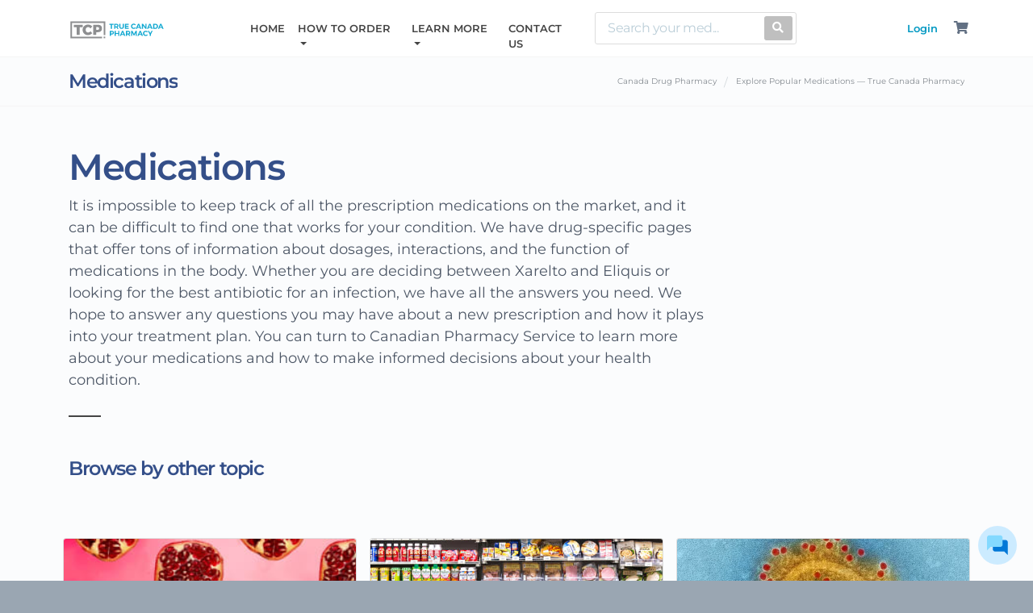

--- FILE ---
content_type: text/html
request_url: https://www.truecanadapharmacy.com/blog/medications
body_size: 51253
content:


<!DOCTYPE html>
<html dir="ltr" lang="en-US">
<head>
        <meta charset="utf-8">
        <meta name="viewport" content="width=device-width, initial-scale=1, shrink-to-fit=no">
        <meta name="author" content="GSI">
        <meta name="keywords" content="discount medication, generic medication, brand-name prescription drugs" />
        <meta name="description" content="Explore drug-specific articles that help you on your treatment journey. Learn about the benefits of medications like antibiotics, blood thinners, and more." />
        <meta name="robots" content="index, follow" />
        <link rel="icon" type="image/png" href="/web_assets/images/favicons/favicon-196x196.png" sizes="196x196">
        <link rel="icon" type="image/png" href="/web_assets/images/favicons/favicon-96x96.png" sizes="96x96">
        <link rel="icon" type="image/png" href="/web_assets/images/favicons/favicon-32x32.png" sizes="32x32">
        <link rel="icon" type="image/png" href="/web_assets/images/favicons/favicon-16x16.png" sizes="16x16">
        <link rel="icon" type="image/png" href="/web_assets/images/favicons/favicon-128.png" sizes="128x128">
        
        <link rel="preconnect" href="https://fonts.gstatic.com/" crossorigin>
        <!-- Global site tag (gtag.js) -->
<script async src="https://www.googletagmanager.com/gtag/js?id=G-YVRQJVCYYQ"></script>
<script>
  window.dataLayer = window.dataLayer || [];
  function gtag(){dataLayer.push(arguments);}
  gtag('js', new Date());

  gtag('config', 'G-YVRQJVCYYQ');  
</script>

<!-- Matomo -->

<script>

var _paq = window._paq = window._paq || [];

/* tracker methods like "setCustomDimension" should be called before "trackPageView" */

_paq.push(['trackPageView']);

_paq.push(['enableLinkTracking']);

(function() {

var u="https://hkjhkj.matomo.cloud/";

_paq.push(['setTrackerUrl', u+'matomo.php']);

_paq.push(['setSiteId', '15']);

var d=document, g=d.createElement('script'), s=d.getElementsByTagName('script')[0];

g.async=true; g.src='//cdn.matomo.cloud/hkjhkj.matomo.cloud/matomo.js'; s.parentNode.insertBefore(g,s);

})();

</script>

<!-- End Matomo Code -->


                    <link rel="canonical" href="https://www.truecanadapharmacy.com/blog/medications" />
                                            <style>
                    /*! CSS Used from: /web_assets/css/bootstrap.min.css */:root{--blue:#007bff;--indigo:#6610f2;--purple:#6f42c1;--pink:#e83e8c;--red:#dc3545;--orange:#fd7e14;--yellow:#ffc107;--green:#28a745;--teal:#20c997;--cyan:#17a2b8;--white:#fff;--gray:#6c757d;--gray-dark:#343a40;--primary:#007bff;--secondary:#6c757d;--success:#28a745;--info:#17a2b8;--warning:#ffc107;--danger:#dc3545;--light:#f8f9fa;--dark:#343a40;--breakpoint-xs:0;--breakpoint-sm:576px;--breakpoint-md:768px;--breakpoint-lg:992px;--breakpoint-xl:1200px;--font-family-sans-serif:-apple-system,BlinkMacSystemFont,"Segoe UI",Roboto,"Helvetica Neue",Arial,"Noto Sans",sans-serif,"Apple Color Emoji","Segoe UI Emoji","Segoe UI Symbol","Noto Color Emoji";--font-family-monospace:SFMono-Regular,Menlo,Monaco,Consolas,"Liberation Mono","Courier New",monospace}*,::after,::before{box-sizing:border-box}html{font-family:sans-serif;line-height:1.15;-webkit-text-size-adjust:100%;-webkit-tap-highlight-color:transparent}footer,nav,section{display:block}body{margin:0;font-family:-apple-system,BlinkMacSystemFont,"Segoe UI",Roboto,"Helvetica Neue",Arial,"Noto Sans",sans-serif,"Apple Color Emoji","Segoe UI Emoji","Segoe UI Symbol","Noto Color Emoji";font-size:1rem;font-weight:400;line-height:1.5;color:#212529;text-align:left;background-color:#fff}[tabindex="-1"]:focus{outline:0!important}hr{box-sizing:content-box;height:0;overflow:visible}h1,h2,h3,h4,h5{margin-top:0;margin-bottom:.5rem}p{margin-top:0;margin-bottom:1rem}abbr[title]{text-decoration:underline;-webkit-text-decoration:underline dotted;text-decoration:underline dotted;cursor:help;border-bottom:0;text-decoration-skip-ink:none}address{margin-bottom:1rem;font-style:normal;line-height:inherit}ul{margin-top:0;margin-bottom:1rem}ul ul{margin-bottom:0}b,strong{font-weight:bolder}a{color:#007bff;text-decoration:none;background-color:transparent}a:hover{color:#0056b3;text-decoration:underline}img{vertical-align:middle;border-style:none}label{display:inline-block;margin-bottom:.5rem}button{border-radius:0}button:focus{outline:1px dotted;outline:5px auto -webkit-focus-ring-color}button,input{margin:0;font-family:inherit;font-size:inherit;line-height:inherit}button,input{overflow:visible}button{text-transform:none}[type=button],[type=submit],button{-webkit-appearance:button}[type=button]::-moz-focus-inner,[type=submit]::-moz-focus-inner,button::-moz-focus-inner{padding:0;border-style:none}h1,h2,h3,h4,h5{margin-bottom:.5rem;font-family:inherit;font-weight:500;line-height:1.2;color:inherit}h1{font-size:2.5rem}h2{font-size:2rem}h3{font-size:1.75rem}h4{font-size:1.5rem}h5{font-size:1.25rem}.lead{font-size:1.25rem;font-weight:300}hr{margin-top:1rem;margin-bottom:1rem;border:0;border-top:1px solid rgba(0,0,0,.1)}.small{font-size:80%;font-weight:400}.img-fluid{max-width:100%;height:auto}.container{width:100%;padding-right:15px;padding-left:15px;margin-right:auto;margin-left:auto}@media (min-width:576px){.container{max-width:540px}}@media (min-width:768px){.container{max-width:720px}}@media (min-width:992px){.container{max-width:960px}}@media (min-width:1200px){.container{max-width:1140px}}.row{display:-ms-flexbox;display:flex;-ms-flex-wrap:wrap;flex-wrap:wrap;margin-right:-15px;margin-left:-15px}.no-gutters{margin-right:0;margin-left:0}.no-gutters>[class*=col-]{padding-right:0;padding-left:0}.col-12,.col-6,.col-auto,.col-lg-12,.col-lg-2,.col-lg-4,.col-lg-6,.col-lg-8,.col-md-12,.col-md-4,.col-md-6,.col-sm-12{position:relative;width:100%;padding-right:15px;padding-left:15px}.col-auto{-ms-flex:0 0 auto;flex:0 0 auto;width:auto;max-width:100%}.col-6{-ms-flex:0 0 50%;flex:0 0 50%;max-width:50%}.col-12{-ms-flex:0 0 100%;flex:0 0 100%;max-width:100%}@media (min-width:576px){.col-sm-12{-ms-flex:0 0 100%;flex:0 0 100%;max-width:100%}}@media (min-width:768px){.col-md-4{-ms-flex:0 0 33.333333%;flex:0 0 33.333333%;max-width:33.333333%}.col-md-6{-ms-flex:0 0 50%;flex:0 0 50%;max-width:50%}.col-md-12{-ms-flex:0 0 100%;flex:0 0 100%;max-width:100%}}@media (min-width:992px){.col-lg-2{-ms-flex:0 0 16.666667%;flex:0 0 16.666667%;max-width:16.666667%}.col-lg-4{-ms-flex:0 0 33.333333%;flex:0 0 33.333333%;max-width:33.333333%}.col-lg-6{-ms-flex:0 0 50%;flex:0 0 50%;max-width:50%}.col-lg-8{-ms-flex:0 0 66.666667%;flex:0 0 66.666667%;max-width:66.666667%}.col-lg-12{-ms-flex:0 0 100%;flex:0 0 100%;max-width:100%}}.form-control{display:block;width:100%;height:calc(2.25rem + 2px);padding:.375rem .75rem;font-size:1rem;font-weight:400;line-height:1.5;color:#495057;background-color:#fff;background-clip:padding-box;border:1px solid #ced4da;border-radius:.25rem;transition:border-color .15s ease-in-out,box-shadow .15s ease-in-out}@media screen and (prefers-reduced-motion:reduce){.form-control{transition:none}}.form-control::-ms-expand{background-color:transparent;border:0}.form-control:focus{color:#495057;background-color:#fff;border-color:#80bdff;outline:0;box-shadow:0 0 0 .2rem rgba(0,123,255,.25)}.form-control::-webkit-input-placeholder{color:#6c757d;opacity:1}.form-control::-moz-placeholder{color:#6c757d;opacity:1}.form-control:-ms-input-placeholder{color:#6c757d;opacity:1}.form-control::-ms-input-placeholder{color:#6c757d;opacity:1}.form-control::placeholder{color:#6c757d;opacity:1}.form-control:disabled{background-color:#e9ecef;opacity:1}.form-inline{display:-ms-flexbox;display:flex;-ms-flex-flow:row wrap;flex-flow:row wrap;-ms-flex-align:center;align-items:center}@media (min-width:576px){.form-inline .form-control{display:inline-block;width:auto;vertical-align:middle}}.btn{display:inline-block;font-weight:400;color:#212529;text-align:center;vertical-align:middle;-webkit-user-select:text;-moz-user-select:text;-ms-user-select:text;user-select:text;background-color:transparent;border:1px solid transparent;padding:.375rem .75rem;font-size:1rem;line-height:1.5;border-radius:.25rem;transition:color .15s ease-in-out,background-color .15s ease-in-out,border-color .15s ease-in-out,box-shadow .15s ease-in-out}@media screen and (prefers-reduced-motion:reduce){.btn{transition:none}}.btn:hover{color:#212529;text-decoration:none}.btn:focus{outline:0;box-shadow:0 0 0 .2rem rgba(0,123,255,.25)}.btn:disabled{opacity:.65}.btn-primary{color:#fff;background-color:#007bff;border-color:#007bff}.btn-primary:hover{color:#fff;background-color:#0069d9;border-color:#0062cc}.btn-primary:focus{box-shadow:0 0 0 .2rem rgba(38,143,255,.5)}.btn-primary:disabled{color:#fff;background-color:#007bff;border-color:#007bff}.btn-secondary{color:#fff;background-color:#6c757d;border-color:#6c757d}.btn-secondary:hover{color:#fff;background-color:#5a6268;border-color:#545b62}.btn-secondary:focus{box-shadow:0 0 0 .2rem rgba(130,138,145,.5)}.btn-secondary:disabled{color:#fff;background-color:#6c757d;border-color:#6c757d}.btn-block{display:block;width:100%}.fade{transition:opacity .15s linear}@media screen and (prefers-reduced-motion:reduce){.fade{transition:none}}.fade:not(.show){opacity:0}.collapse:not(.show){display:none}.dropdown{position:relative}.dropdown-toggle::after{display:inline-block;margin-left:.255em;vertical-align:.255em;content:"";border-top:.3em solid;border-right:.3em solid transparent;border-bottom:0;border-left:.3em solid transparent}.dropdown-toggle:empty::after{margin-left:0}.dropdown-menu{position:absolute;top:100%;left:0;z-index:1000;display:none;float:left;min-width:10rem;padding:.5rem 0;margin:.125rem 0 0;font-size:1rem;color:#212529;text-align:left;list-style:none;background-color:#fff;background-clip:padding-box;border:1px solid rgba(0,0,0,.15);border-radius:.25rem}.dropdown-divider{height:0;margin:.5rem 0;overflow:hidden;border-top:1px solid #e9ecef}.dropdown-item{display:block;width:100%;padding:.25rem 1.5rem;clear:both;font-weight:400;color:#212529;text-align:inherit;white-space:nowrap;background-color:transparent;border:0}.dropdown-item:first-child{border-top-left-radius:calc(.25rem - 1px);border-top-right-radius:calc(.25rem - 1px)}.dropdown-item:last-child{border-bottom-right-radius:calc(.25rem - 1px);border-bottom-left-radius:calc(.25rem - 1px)}.dropdown-item:focus,.dropdown-item:hover{color:#16181b;text-decoration:none;background-color:#f8f9fa}.dropdown-item:active{color:#fff;text-decoration:none;background-color:#007bff}.dropdown-item:disabled{color:#6c757d;pointer-events:none;background-color:transparent}.nav-link{display:block;padding:.5rem 1rem}.nav-link:focus,.nav-link:hover{text-decoration:none}.navbar{position:relative;display:-ms-flexbox;display:flex;-ms-flex-wrap:wrap;flex-wrap:wrap;-ms-flex-align:center;align-items:center;-ms-flex-pack:justify;justify-content:space-between;padding:.5rem 1rem}.navbar>.container{display:-ms-flexbox;display:flex;-ms-flex-wrap:wrap;flex-wrap:wrap;-ms-flex-align:center;align-items:center;-ms-flex-pack:justify;justify-content:space-between}.navbar-brand{display:inline-block;padding-top:.3125rem;padding-bottom:.3125rem;margin-right:1rem;font-size:1.25rem;line-height:inherit;white-space:nowrap}.navbar-brand:focus,.navbar-brand:hover{text-decoration:none}.navbar-nav{display:-ms-flexbox;display:flex;-ms-flex-direction:column;flex-direction:column;padding-left:0;margin-bottom:0;list-style:none}.navbar-nav .nav-link{padding-right:0;padding-left:0}.navbar-nav .dropdown-menu{position:static;float:none}.navbar-collapse{-ms-flex-preferred-size:100%;flex-basis:100%;-ms-flex-positive:1;flex-grow:1;-ms-flex-align:center;align-items:center}.navbar-toggler{padding:.25rem .75rem;font-size:1.25rem;line-height:1;background-color:transparent;border:1px solid transparent;border-radius:.25rem}.navbar-toggler:focus,.navbar-toggler:hover{text-decoration:none}.navbar-toggler-icon{display:inline-block;width:1.5em;height:1.5em;vertical-align:middle;content:"";background:no-repeat center center;background-size:100% 100%}@media (max-width:991.98px){.navbar-expand-lg>.container{padding-right:0;padding-left:0}}@media (min-width:992px){.navbar-expand-lg{-ms-flex-flow:row nowrap;flex-flow:row nowrap;-ms-flex-pack:start;justify-content:flex-start}.navbar-expand-lg .navbar-nav{-ms-flex-direction:row;flex-direction:row}.navbar-expand-lg .navbar-nav .dropdown-menu{position:absolute}.navbar-expand-lg .navbar-nav .nav-link{padding-right:.5rem;padding-left:.5rem}.navbar-expand-lg>.container{-ms-flex-wrap:nowrap;flex-wrap:nowrap}.navbar-expand-lg .navbar-collapse{display:-ms-flexbox!important;display:flex!important;-ms-flex-preferred-size:auto;flex-basis:auto}.navbar-expand-lg .navbar-toggler{display:none}}.navbar-light .navbar-brand{color:rgba(0,0,0,.9)}.navbar-light .navbar-brand:focus,.navbar-light .navbar-brand:hover{color:rgba(0,0,0,.9)}.navbar-light .navbar-nav .nav-link{color:rgba(0,0,0,.5)}.navbar-light .navbar-nav .nav-link:focus,.navbar-light .navbar-nav .nav-link:hover{color:rgba(0,0,0,.7)}.navbar-light .navbar-nav .active>.nav-link{color:rgba(0,0,0,.9)}.navbar-light .navbar-toggler{color:rgba(0,0,0,.5);border-color:rgba(0,0,0,.1)}.navbar-light .navbar-toggler-icon{background-image:url("data:image/svg+xml,%3csvg viewBox='0 0 30 30' xmlns='http://www.w3.org/2000/svg'%3e%3cpath stroke='rgba(0, 0, 0, 0.5)' stroke-width='2' stroke-linecap='round' stroke-miterlimit='10' d='M4 7h22M4 15h22M4 23h22'/%3e%3c/svg%3e")}.card{position:relative;display:-ms-flexbox;display:flex;-ms-flex-direction:column;flex-direction:column;min-width:0;word-wrap:break-word;background-color:#fff;background-clip:border-box;border:1px solid rgba(0,0,0,.125);border-radius:.25rem}.card-body{-ms-flex:1 1 auto;flex:1 1 auto;padding:1.25rem}.card-title{margin-bottom:.75rem}.card-img-top{width:100%;border-top-left-radius:calc(.25rem - 1px);border-top-right-radius:calc(.25rem - 1px)}.breadcrumb{display:-ms-flexbox;display:flex;-ms-flex-wrap:wrap;flex-wrap:wrap;padding:.75rem 1rem;margin-bottom:1rem;list-style:none;background-color:#e9ecef;border-radius:.25rem}.alert{position:relative;padding:.75rem 1.25rem;margin-bottom:1rem;border:1px solid transparent;border-radius:.25rem}.alert-warning{color:#856404;background-color:#fff3cd;border-color:#ffeeba}.close{float:right;font-size:1.5rem;font-weight:700;line-height:1;color:#000;text-shadow:0 1px 0 #fff;opacity:.5}.close:hover{color:#000;text-decoration:none}button.close{padding:0;background-color:transparent;border:0;-webkit-appearance:none;-moz-appearance:none;appearance:none}.modal{position:fixed;top:0;left:0;z-index:1050;display:none;width:100%;height:100%;overflow:hidden;outline:0}.modal-dialog{position:relative;width:auto;margin:.5rem;pointer-events:none}.modal.fade .modal-dialog{transition:-webkit-transform .3s ease-out;transition:transform .3s ease-out;transition:transform .3s ease-out,-webkit-transform .3s ease-out;}@media screen and (prefers-reduced-motion:reduce){.modal.fade .modal-dialog{transition:none}}.modal-dialog-centered{display:-ms-flexbox;display:flex;-ms-flex-align:center;align-items:center;min-height:calc(100% - (.5rem * 2))}.modal-dialog-centered::before{display:block;height:calc(100vh - (.5rem * 2));content:""}.modal-content{position:relative;display:-ms-flexbox;display:flex;-ms-flex-direction:column;flex-direction:column;width:100%;pointer-events:auto;background-color:#fff;background-clip:padding-box;border:1px solid rgba(0,0,0,.2);border-radius:.3rem;outline:0}.modal-header{display:-ms-flexbox;display:flex;-ms-flex-align:start;align-items:flex-start;-ms-flex-pack:justify;justify-content:space-between;padding:1rem 1rem;border-bottom:1px solid #e9ecef;border-top-left-radius:.3rem;border-top-right-radius:.3rem}.modal-header .close{padding:1rem 1rem;margin:-1rem -1rem -1rem auto}.modal-title{margin-bottom:0;line-height:1.5}.modal-body{position:relative;-ms-flex:1 1 auto;flex:1 1 auto;padding:1rem}@media (min-width:576px){.modal-dialog{max-width:500px;margin:1.75rem auto}.modal-dialog-centered{min-height:calc(100% - (1.75rem * 2))}.modal-dialog-centered::before{height:calc(100vh - (1.75rem * 2))}}.bg-white{background-color:#fff!important}.border-0{border:0!important}.clearfix::after{display:block;clear:both;content:""}.d-none{display:none!important}.d-inline{display:inline!important}.d-block{display:block!important}.d-flex{display:-ms-flexbox!important;display:flex!important}@media (min-width:768px){.d-md-block{display:block!important}}@media (min-width:992px){.d-lg-none{display:none!important}}.align-self-center{-ms-flex-item-align:center!important;align-self:center!important}.align-self-stretch{-ms-flex-item-align:stretch!important;align-self:stretch!important}.float-right{float:right!important}.sr-only{position:absolute;width:1px;height:1px;padding:0;overflow:hidden;clip:rect(0,0,0,0);white-space:nowrap;border:0}.mt-0{margin-top:0!important}.mb-0{margin-bottom:0!important}.ml-0{margin-left:0!important}.my-1{margin-top:.25rem!important}.my-1{margin-bottom:.25rem!important}.mt-2{margin-top:.5rem!important}.mb-2{margin-bottom:.5rem!important}.ml-2{margin-left:.5rem!important}.mt-3,.my-3{margin-top:1rem!important}.mb-3,.my-3{margin-bottom:1rem!important}.my-4{margin-top:1.5rem!important}.mb-4,.my-4{margin-bottom:1.5rem!important}.mb-5{margin-bottom:3rem!important}.p-0{padding:0!important}.pr-1,.px-1{padding-right:.25rem!important}.px-1{padding-left:.25rem!important}.py-2{padding-top:.5rem!important}.pr-2{padding-right:.5rem!important}.py-2{padding-bottom:.5rem!important}.pl-2{padding-left:.5rem!important}.px-3{padding-right:1rem!important}.px-3{padding-left:1rem!important}.py-4{padding-top:1.5rem!important}.py-4{padding-bottom:1.5rem!important}.p-5{padding:3rem!important}.pt-5{padding-top:3rem!important}.mr-auto{margin-right:auto!important}.ml-auto{margin-left:auto!important}@media (min-width:576px){.my-sm-0{margin-top:0!important}.my-sm-0{margin-bottom:0!important}.mr-sm-2{margin-right:.5rem!important}}@media (min-width:768px){.mt-md-0{margin-top:0!important}.my-md-3{margin-top:1rem!important}.my-md-3{margin-bottom:1rem!important}.py-md-3{padding-top:1rem!important}.py-md-3{padding-bottom:1rem!important}}.text-center{text-align:center!important}.text-capitalize{text-transform:capitalize!important}.text-primary{color:#007bff!important}@media print{*,::after,::before{text-shadow:none!important;box-shadow:none!important}a:not(.btn){text-decoration:underline}abbr[title]::after{content:" (" attr(title) ")"}img{page-break-inside:avoid}h2,h3,p{orphans:3;widows:3}h2,h3{page-break-after:avoid}body{min-width:992px!important}.container{min-width:992px!important}.navbar{display:none}}/*! CSS Used from: /web_assets/fontawesome/css/all.min.css */.fas{-moz-osx-font-smoothing:grayscale;-webkit-font-smoothing:antialiased;display:inline-block;font-style:normal;font-variant:normal;text-rendering:auto;line-height:1}.fa-user:before{content:"\f007"}.fa-shopping-cart:before{content:"\f07a"}.fa-search:before{content:"\f002"}.sr-only{border:0;clip:rect(0,0,0,0);height:1px;margin:-1px;overflow:hidden;padding:0;position:absolute;width:1px}.fas{font-family:"Font Awesome 5 Free";font-weight:900}/*! CSS Used from: /web_assets/css/pharmacy-custom.min.css */.modal-content,.modal-header{border-radius:0;border:0}.modal-header{border-bottom:1px solid rgba(0,0,0,.2)}html{font-family:Montserrat,sans-serif;line-height:1.15;-webkit-text-size-adjust:100%;-ms-text-size-adjust:100%;-webkit-tap-highlight-color:transparent;background-color:#d4d9de}body{font-synthesis:none;-webkit-font-smoothing:antialiased;-moz-osx-font-smoothing:grayscale;direction:ltr}* :focus{outline:0}::selection{background:#11a8d1;color:#fff;text-shadow:none}@media screen and (-ms-high-contrast:active),(-ms-high-contrast:none){.row{width:100%}}#wrapper{position:relative;float:none;width:100%;margin:0 auto;background-color:#fbfcfd;box-shadow:0 0 6px rgba(0,0,0,.15);-moz-box-shadow:0 0 6px rgba(0,0,0,.15);-webkit-box-shadow:0 0 6px rgba(0,0,0,.15);max-width:1600px}#footer.linetop{border-top:1px solid #d9dee2}#footer.linebottom{border-bottom:1px solid #d9dee2}.linetop{border-top:1px solid #d9dee2}.linebottom{border-bottom:1px solid #d9dee2}#footer{background-color:#f3f5f6}:-ms-input-placeholder,::-moz-placeholder,::-webkit-input-placeholder,::placeholder{color:#bbced8;font-size:1rem;font-weight:400;line-height:1.5}::-webkit-input-placeholder{color:#bbced8!important;font-size:1rem;font-weight:400;line-height:1.5}body{font-weight:400;font-style:normal;font-family:Montserrat,sans-serif;background-color:#e5e8eb}img{max-width:100%}a{color:#0098c2}a:hover{text-decoration:none!important}h1,h2,h3,h4,h5{font-family:Montserrat,sans-serif;font-weight:600;font-style:normal;text-transform:none;letter-spacing:-1.4px;color:#344f89}h1{font-size:2.5rem}h2{font-size:1.8rem}.divcenter{position:relative!important;float:none!important;margin-left:auto!important;margin-right:auto!important}.heading-block{margin-bottom:50px}.heading-block:after{content:"";display:block;margin-top:30px;width:40px;border-top:2px solid #444;letter-spacing:-.022rem}div.heading-block span{font-size:18px;line-height:1.5;margin-left:auto;margin-right:auto;font-weight:300;color:#4d5766;letter-spacing:0}@media (max-width:425px){.heading-block h2{font-size:1.6rem!important}}.mxw-8{max-width:800px!important}ul.footer-links{display:flex;justify-content:center}.footer-links li{list-style:none;padding:0 .3rem}.footer-links a{color:#0c7997;font-size:11px;font-weight:400;white-space:nowrap}.sub-footer a p{color:#404b54;font-size:11px;font-weight:400}.footertext,.text-footer{font-size:11px;color:#707070;font-weight:400}.footer img{height:40px;max-height:60px;max-width:100px}@media (max-width:425px){.d-xs-none{display:none!important}}.divcenter{position:relative!important;float:none!important;margin-left:auto!important;margin-right:auto!important}.btn{text-align:center;display:inline-block;position:relative;cursor:pointer;outline:0;white-space:nowrap;margin:5px;padding:0 22px;font-size:12px;height:40px;line-height:40px;background-color:#3a5898;color:#fff;font-weight:600;text-transform:uppercase;letter-spacing:.5px;border:none;text-shadow:none}.btn-primary:disabled{opacity:.65;color:#839cbb;background-color:#d1def0;border-color:#d1def0;pointer-events:none;user-select:text;}.btn:hover{color:#fff;text-decoration:none;background-color:#0d56a9}button{text-transform:none}button,input{overflow:visible}button:focus{outline:0}button.navbar-toggler{border:none;padding:0;width:60px}.linkDark{color:#627083}.linkDark:hover{color:#000}.navbar .navbar-brand img{width:190px;height:auto}.navbar-light .navbar-nav .nav-link{color:#000;color:#444;font-weight:600;font-size:13px;padding-top:26px;padding-bottom:15px;text-transform:uppercase}.nav-link{display:block;padding:0 1.5rem;font-size:13px;font-weight:600}.navbar-light .navbar-nav .nav-link:focus,.navbar-light .navbar-nav .nav-link:hover{color:#2b8bf5}.navbar-collapse{margin-right:-15px;margin-left:-15px}.navbar-light .navbar-toggler-icon{background-image:none!important}.navbar-light .navbar-toggler-icon:after{content:"MENU";font-size:14px;display:block;margin-top:10px;color:#545454}.navbar-toggler .navbar-toggler-icon{opacity:1}.dropdown-menu{padding:0;overflow:hidden;border-radius:0;margin-top:0;position:static;float:none;margin:0;border-top:2px solid #2a8bf5!important}.dropdown-item{font-size:13px;font-weight:500;padding:.8rem 1.5rem;background-color:#fff;color:#6c7581}.dropdown-divider{margin:0}.dropdown-item:focus,.dropdown-item:hover{background-color:#074d99;color:#fff}.navbar-white{border-bottom:1px solid #f5f5f5}.navbar-white .navbar-nav .nav-link{color:#444!important;font-weight:600;font-size:13px;padding-top:26px;padding-bottom:15px;text-transform:uppercase}.navbar-light .navbar-nav .nav-link:focus,.navbar-light .navbar-nav .nav-link:hover{outline:0}.search-box .search-btn{position:absolute;right:0;top:4px;margin:0 4px;color:#fff;border-radius:3px;font-size:14px;background-color:#bfbfbf!important;padding:6px 10px 7px;line-height:1.25;height:auto}.search-box{display:block;width:auto;border-radius:3px;padding:0 55px 0 15px;position:relative;background:#fff;border:1px solid #ddd;margin:15px}.form-inline{display:-ms-flexbox;display:flex;-ms-flex-flow:row wrap;flex-flow:row wrap;-ms-flex-align:center;align-items:center}.search-box input[type=text]{border:none;box-shadow:none;display:inline-block;padding:0;background:0 0;height:38px;font-size:14px;font-weight:500;letter-spacing:-.03rem}.navbar-brand{margin-right:auto!important}.navbar{padding:0}.user_cart li{padding:0 15px;position:relative;-webkit-appearance:none}@media (min-width:979.1px){.cart .dropdown-menu{left:auto;right:11%;width:320px}}@media (max-width:979px){li.cart span{left:45px;top:11px}.navbar{padding:.625rem 1rem}.nav-item .nav-link{padding:1rem}.navbar-nav li{background:#fff}.navbar-nav>li:nth-child(odd){background:#f8f9fa}.user_cart li{border-top:1px solid #eee}.user_cart li i{padding:1rem;cursor:crosshair}.dropdown-menu{margin-top:0!important}.navbar-white .navbar-nav .nav-link{padding-top:15px;font-size:.9rem;font-weight:400}}@media (min-width:768px){.mt-md-0{margin-top:0!important}}@media (max-width:425px){.nav-item .nav-link{padding:1rem}.navbar-light .navbar-nav .active>.nav-link{padding:1rem}}ul{padding-inline-start:0}.pageTitleBreadcrumb{border-bottom:1px solid #f5f5f5}.pageTitleBreadcrumb .container{display:flex;align-items:center;overflow:hidden;white-space:nowrap;text-overflow:ellipsis}.pageTitleBreadcrumb .container .pageTitleWraper{display:-webkit-box!important;display:-moz-box!important;display:-webkit-flex!important;display:-ms-flexbox!important;display:flex!important;margin-right:auto!important;padding-right:20px;overflow:hidden;white-space:nowrap;text-overflow:ellipsis;max-width:100%}.pageTitleBreadcrumb .container .pageTitleWraper h1{font-size:24px;margin:0;padding:1rem 0;overflow:inherit;white-space:inherit;text-overflow:ellipsis}.pageTitleBreadcrumb section{margin-left:20px}.pageTitleBreadcrumb .breadcrumb{margin:0;padding:1.15rem 0;display:-webkit-box;display:-moz-box;display:-webkit-flex;display:-ms-flexbox;display:flex;-ms-flex-wrap:nowrap;flex-wrap:nowrap;justify-content:flex-end;float:right;display:-webkit-inline-box!important;display:-ms-inline-flexbox!important;display:inline-flex!important;max-width:40%;font-size:14px;background-color:transparent}.pageTitleBreadcrumb .breadcrumb span:last-child{width:auto;box-sizing:border-box;overflow:hidden;text-overflow:ellipsis}.pageTitleBreadcrumb .breadcrumb span:last-child a{white-space:inherit;overflow:inherit;text-overflow:inherit}.pageTitleBreadcrumb .breadcrumb span:last-child a span{white-space:nowrap;overflow:inherit;text-overflow:inherit}.pageTitleBreadcrumb .breadcrumb a{color:#858b91;font-size:.6rem}.pageTitleBreadcrumb .spacer{padding:.15rem .6rem 0;color:#d4d9dd}@media (max-width:768px){.pageTitleBreadcrumb .container{display:inherit}.pageTitleBreadcrumb .container .pageTitleWraper{padding-right:0}.pageTitleBreadcrumb .container .pageTitleWraper h1{padding:1rem 0 0;float:left;display:block;width:100%}.pageTitleBreadcrumb .container .breadcrumb{max-width:100%;justify-content:flex-start;float:left;margin:0 0 .2rem .1rem;padding:0}}.card{width:100%}.card p{font-weight:400;letter-spacing:.1px!important}.card a p{font-weight:100;letter-spacing:.1px!important}.blogVGroup{color:#484c51;font-size:16px;font-weight:400;box-sizing:border-box;display:flex;-webkit-box-orient:vertical;-webkit-box-direction:normal;flex-direction:column;-webkit-box-pack:end;justify-content:flex-end}.blogVGroup h2{font-size:45px}.blog-cat-card{background-color:#ceeaf4!important}.blogGridCard img{max-height:200px;height:180px;object-fit:cover;object-position:0 50%}.blogpostMetaData{font-size:.8rem;color:#777;text-transform:initial}.blogpostMetaData div::before{padding:.5rem .5rem .5rem 0;font-size:.8rem;color:#c3c8cd;width:24px;-moz-osx-font-smoothing:grayscale;-webkit-font-smoothing:antialiased;display:inline-block;font-style:normal;font-variant:normal;text-rendering:auto;line-height:1;font-family:"Font Awesome 5 Free";font-weight:900}.blogpostMData-Date::before{content:"\f133"}.blogpostMData-Category::before{content:"\f02c"}.blogpostMData-ReadTime::before{content:"\f017"}.linkRead{background-color:#f1f3f4;padding:.5rem;width:100%;margin:1rem 0 0;display:block;text-align:center;border-radius:.25rem;font-weight:500;color:#687078}::after,::before{box-sizing:border-box}.modal h3{color:#6c7684}.modal button span{color:#6c7684}.loader{-webkit-box-sizing:border-box;-moz-box-sizing:border-box;-ms-box-sizing:border-box;box-sizing:border-box;display:inline-block;width:2.5rem;height:2.5rem;margin:auto;border-width:3px;border-style:solid;border-color:rgba(212,217,222,.05) #3a5898 rgba(212,217,222,.05) #3a5898;border-radius:50%;-webkit-animation:spin 9s linear infinite;animation:spin 9s linear infinite}.buttonLoader{width:1rem!important;height:1rem!important;border-color:#fff #3a5898 #fff #3a5898;margin-top:12px;margin-left:auto;margin-right:auto}.form-control:disabled{background-color:#edf2f9;-webkit-touch-callout:none;-webkit-user-select:text;-khtml-user-select:text;-moz-user-select:text;-ms-user-select:text;user-select:text;}label{position:relative;font-size:15px;font-weight:400;text-transform:none;letter-spacing:normal;color:#1b1b1b}.cardsWrapper::after{padding-left:3rem}@media all{a{transition:color .3s ease-in;transition-duration:.3s;transition-timing-function:ease-in;transition-delay:0s;transition-property:color}}ul{list-style:none;list-style-position:initial;list-style-image:initial;list-style-type:none}a{-webkit-touch-callout:none;-webkit-user-select:text;user-select:text;}@media only screen and (max-width:991px){.modal-dialog-centered{align-items:flex-end}}.modal-content{border-radius:10px}.modal-title{line-height:1.1;color:#021b38!important}/*! CSS Used from: Embedded */.ekw126{width:288px;margin:0;color:#000;font:15px arial,sans-serif;text-transform:uppercase;cursor:pointer}.ekw126 .review-container{background-color:#f3f5f6;padding:10px 10px 10px 0}.ekw126 .review-container .stars{margin:-7px 15px 0 0}.ekw126 .review-container .total-review{font-size:10px;margin-top:3px;color:#3f464c}.ekw126 .review-container .stars-blank{background:url(https://sw-assets.ekomiapps.de/resources/stars_grey-110x17.png) no-repeat;width:110px;height:17px}.ekw126 .review-container .stars-yellow{background:url(https://sw-assets.ekomiapps.de/resources/stars_yellow-110x17.png) no-repeat;max-width:100%;height:17px}.ekw126 .review-container .seal{margin-top:-7px;padding-right:10px}.ekw126 .review-container .seal img{width:32px;height:32px}/*! CSS Used keyframes */@-webkit-keyframes spin{0%{-webkit-transform:rotate(0)}100%{-webkit-transform:rotate(720deg)}}@keyframes spin{0%{transform:rotate(0)}100%{transform:rotate(720deg)}}/*! CSS Used fontfaces */@font-face{font-family:"Font Awesome 5 Free";font-style:normal;font-weight:900;font-display:auto;src:url(/web_assets/fontawesome/webfonts/fa-solid-900.eot);src:url(/web_assets/fontawesome/webfonts/fa-solid-900.eot#iefix) format("embedded-opentype"),url(/web_assets/fontawesome/webfonts/fa-solid-900.woff2) format("woff2"),url(/web_assets/fontawesome/webfonts/fa-solid-900.woff) format("woff"),url(/web_assets/fontawesome/webfonts/fa-solid-900.ttf) format("truetype"),url(/web_assets/fontawesome/webfonts/fa-solid-900.svg#fontawesome) format("svg")}@font-face{font-family:Montserrat;font-style:normal;font-weight:400;font-display:swap;src:url(https://fonts.gstatic.com/s/montserrat/v15/JTUSjIg1_i6t8kCHKm459Wlhzg.ttf) format('truetype')}@font-face{font-family:Montserrat;font-style:normal;font-weight:600;font-display:swap;src:url(https://fonts.gstatic.com/s/montserrat/v15/JTURjIg1_i6t8kCHKm45_bZF3gnD-w.ttf) format('truetype')}@font-face{font-family:Montserrat;font-style:normal;font-weight:900;font-display:swap;src:url(https://fonts.gstatic.com/s/montserrat/v15/JTURjIg1_i6t8kCHKm45_epG3gnD-w.ttf) format('truetype')}
                </style>
            
            <style>
                /** This is a fix to a layout shift present in the navbar */
                @media (min-width: 992px){
                    .navbar-expand-lg .navbar-nav {
                        -ms-flex-direction: row;
                        flex-direction: row;
                        max-width: 700px;
                        max-height: 70px;
                    }
                }
            </style>
            
            <!-- This works like a defer for CSS -->
            <link rel="preload" href="/web_assets/css/bootstrap.min.css" as="style" onload="this.onload=null;this.rel='stylesheet'">
            <noscript>
                <link rel="stylesheet" href="/web_assets/css/bootstrap.min.css">
            </noscript>
            <link rel="preload" href="/web_assets/fontawesome/css/all.min.css" as="style" onload="this.onload=null;this.rel='stylesheet'">
            <noscript>
                <link rel="stylesheet" href="/web_assets/fontawesome/css/all.min.css">
            </noscript>
            <link rel="preload" href="/web_assets/css/pharmacy-custom.min.css" as="style" onload="this.onload=null;this.rel='stylesheet'">
            <noscript>
                <link rel="stylesheet" href="/web_assets/css/pharmacy-custom.min.css">
            </noscript>
            <!-- Owl Carousel 2.3.4 CSS -->
            <!-- <link rel="stylesheet" href="https://cdnjs.cloudflare.com/ajax/libs/OwlCarousel2/2.3.4/assets/owl.carousel.min.css"> -->
                                
        
        <title>Explore Popular Medications — True Canada Pharmacy</title>
    </head>
<body>

<img id="chatImage" style="position: fixed; bottom: 20px; right: 20px; z-index: 1; cursor: pointer; background-color: #ccebff; padding: .4rem; border-radius: 50%; width: 3rem; height: 3rem;" width="42" height="42" onclick="loadChat()" src="/web_assets/images/chat/chat2.svg" alt="Live Chat">
<div id="chatImageLoading" style="position: fixed; bottom: 20px; right: 20px; z-index: 1; cursor: pointer; display: none; width: 3rem; height: 3rem; color:  var(--primary);" class="spinner-border" role="status">
    <span class="sr-only">Loading...</span>
</div>
    <!-- Start of LiveChat (www.livechat.com) code -->
    <script>
        window.__lc = window.__lc || {};
        window.__lc.license = 16798797;
        window.__lc.chat_between_groups = false;
        window.__lc.asyncInit = true;
        ;(function(n,t,c){function i(n){return e._h?e._h.apply(null,n):e._q.push(n)}var e={_q:[],_h:null,_v:"2.0",on:function(){i(["on",c.call(arguments)])},once:function(){i(["once",c.call(arguments)])},off:function(){i(["off",c.call(arguments)])},get:function(){if(!e._h)throw new Error("[LiveChatWidget] You can't use getters before load.");return i(["get",c.call(arguments)])},call:function(){i(["call",c.call(arguments)])},init:function(){var n=t.createElement("script");n.async=!0,n.type="text/javascript",n.src="https://cdn.livechatinc.com/tracking.js",t.head.appendChild(n)}};!n.__lc.asyncInit&&e.init(),n.LiveChatWidget=n.LiveChatWidget||e}(window,document,[].slice))

        function loadChat() {
            document.getElementById('chatImage').remove();
            document.getElementById('chatImageLoading').style.display = 'block';
            LiveChatWidget.init();
            LiveChatWidget.call("maximize");
        }
        LiveChatWidget.on('ready', function() {
            document.getElementById('chatImageLoading').remove();
        });
    </script>
    <noscript><a href="https://www.livechat.com/chat-with/16798797/" rel="nofollow">Chat with us</a>, powered by <a href="https://www.livechat.com/?welcome" rel="noopener nofollow" target="_blank">LiveChat</a></noscript>
    <!-- End of LiveChat code -->

<div id="wrapper" style="overflow: hidden">

<nav class="navbar navbar-expand-lg navbar-white bg-white navbar-light  ">
    <div class="container clearfix" id="header-wrap">
        <a style="height: auto; width: 120px;" class="navbar-brand" href="/">
            <img width="180" height="23" src="/web_assets/images/logo/logo.svg" alt="True Canada Pharmacy">
        </a>
        <button class="navbar-toggler" type="button" data-toggle="collapse"
            data-target="#navbarSupportedContent" aria-controls="navbarSupportedContent"
            aria-expanded="false" aria-label="Toggle navigation" style="width: 60px; height: auto">
            <span class="navbar-toggler-icon"></span>
        </button>

        <div class="collapse navbar-collapse" id="navbarSupportedContent">
            <ul class="navbar-nav ml-auto mr-auto">
                <li class="nav-item active">
                    <a class="nav-link" href="/">HOME <span class="sr-only">(current)</span></a>
                </li>
                <li class="nav-item dropdown">
                    <a class="nav-link dropdown-toggle" href="#" id="navbarDropdownHowToOrder" role="button"
                        data-toggle="dropdown" aria-haspopup="true" aria-expanded="false">
                        HOW TO ORDER
                    </a>
                    <div class="dropdown-menu" aria-labelledby="navbarDropdownHowToOrder">
                        <a class="dropdown-item" href="/pharmacy-information/order-processing">ORDER PROCESS</a>
                        <div class="dropdown-divider"></div>
                        <a class="dropdown-item" href="/pharmacy-information/place-new-order">PLACE A NEW ORDER</a>
                        <div class="dropdown-divider"></div>
                        <a class="dropdown-item" href="/pharmacy-information/place-refill-order">PLACE A REFILL ORDER</a>
                        <div class="dropdown-divider"></div>
                        <a class="dropdown-item" href="/pharmacy-information/order-status">ORDER STATUS</a>
                        <div class="dropdown-divider"></div>
                        <a class="dropdown-item" href="/pharmacy-information/prescription-drugs">PRODUCTS</a>
                    </div>
                </li>
                <li class="nav-item dropdown">
                    <a class="nav-link dropdown-toggle" href="#" id="navbarDropdownLearnMore" role="button"
                        data-toggle="dropdown" aria-haspopup="true" aria-expanded="false">
                        LEARN MORE
                    </a>
                    <div class="dropdown-menu" aria-labelledby="navbarDropdownLearnMore">
                        <a class="dropdown-item" href="/pharmacy-information/about-us">ABOUT US</a>
                        <div class="dropdown-divider"></div>
                        <a class="dropdown-item" href="/pharmacy-information/patient-safety">PATIENT SAFETY</a>
                        <div class="dropdown-divider"></div>
                        <a class="dropdown-item" href="/pharmacy-information/reviews">REVIEWS</a>
                        <div class="dropdown-divider"></div>
                        <a class="dropdown-item" href="/pharmacy-information/faq">FAQ</a>
                        <div class="dropdown-divider"></div>
                                                    <a class="dropdown-item" href="/pharmacy-information/video-reviews">VIDEO TESTIMONIALS</a>
                            <div class="dropdown-divider"></div>                            
                                                <a class="dropdown-item" href="/pharmacy-information/shipping">SHIPPING</a>
                        <div class="dropdown-divider"></div>
                        <a class="dropdown-item" href="/pharmacy-information/referral-program">REFERRAL PROGRAM</a>
                        <div class="dropdown-divider"></div>
                        <a class="dropdown-item" href="/blog">HEALTH AND WELLNESS JOURNAL</a>
                    </div>
                </li>
                <li class="nav-item">
                    <a class="nav-link" href="/pharmacy-information/contact-us">CONTACT US</a>
                </li>
                <li class="nav-item" id="topsearch">
                    <div class="search-box">
                        <form action="/search-results" class="search-form form-inline my-md-0" method="get">
                            <input class="form-control mr-sm-2" type="text" name="q"
                                id="search_medication" placeholder="Search your med..." aria-label="Search"
                                required="" autocomplete="off">
                            <button class="btn search-btn my-sm-0" type="submit">
                                <i class="fas fa-search"></i>
                            </button>
                        </form>
                    </div>
                </li>
            </ul>
            <div class="header-icon">
                <ul class="navbar-nav user_cart ml-auto">
                                        <li class="nav-item cart" id="userMenuNav">
                       <!--  <i class="fas fa-user" id="dropdownMenuButton_001" data-toggle="dropdown" aria-haspopup="false" 
                        aria-expanded="false" style="color: #1a527b; cursor: pointer;">
                        </i> -->
                        <a href="#" id="loginBtn" style="font-size: 13px;font-weight: 600;white-space: nowrap;padding: 1rem 0;" class="d-none" data-toggle="modal" data-target="#loginModal001">Login</a>
                        <a href="#" style="font-size: 13px;font-weight: 600;white-space: nowrap;padding: 1rem 0;" class="d-none" id="menuBtn" data-toggle="dropdown" aria-haspopup="false" aria-expanded="false">My Account</a>
                        <ul class="dropdown-menu" aria-labelledby="menuBtn" id="menuDropDown" style="user-select: text;">
                            <a class="dropdown-item" href="/dashboard">DASHBOARD</a>
                            <a class="dropdown-item" href="/refill">REFILL ORDER</a>
                            <a class="dropdown-item" href="/order-history">ORDER HISTORY</a>
                            <div class="dropdown-divider"></div>
                            <a class="dropdown-item" href="/logout">LOGOUT</a>
                        </ul>
                    </li>

                                        <!-- <li class="nav-item">
                        <a href="/my-account" class="linkDark" data-toggle="modal" data-target="#loginModal001"><i class="fas fa-user"></i>
                            <span class="logoutLink mr-auto ml-0 d-lg-none d-xl-none">(Login)</span></a>
                    </li> -->
                                        <li class="nav-item">
                        <a href="/cart" class="linkDark"><i class="fas fa-shopping-cart"></i></a>
                    </li>
                    
                </ul>
            </div>

            
        </div>
    </div>
</nav>

<script>
    document.addEventListener('DOMContentLoaded', function() {
        $('#loginBtn').removeClass('d-block d-md-inline');
        $('#menuBtn').removeClass('d-block d-md-inline');
        $('#loginBtn').addClass('d-none');
        $('#menuBtn').addClass('d-none');
        $('#userMenuNav').after(`<span id="loginLoader" class="loader xs"></span>`);
        $.ajax({
            url: '/webservice.php',
            method: 'POST',
            data: {
                postaction: 'checkUserAuthenticationAJAX'
            },
            success: function(d) {
                $('#loginLoader').remove();
                let jsonData = JSON.parse(d);
                if(jsonData.authenticated) {
                    $('#loginBtn').removeClass('d-block d-md-inline');
                    $('#loginBtn').addClass('d-none');
                    $('#menuBtn').removeClass('d-none');
                    $('#menuBtn').addClass('d-block d-md-inline');
                    $('#menuDropDown').removeClass('d-none');
                } else {
                    $('#loginBtn').removeClass('d-none');
                    $('#loginBtn').addClass('d-block d-md-inline');
                    $('#menuBtn').addClass('d-none');
                    $('#menuBtn').removeClass('d-block d-md-inline');
                    $('#menuDropDown').addClass('d-none');
                }
            }, 
            error: function(e) {

            }
        })
    })
</script>

<section class="">
    <nav aria-label="breadcrumb" class="pageTitleBreadcrumb" id="pageTitleBreadWrapper">
        <div class="container clearfix">
        <span class="pageTitleWraper">
                <h1>Medications</h1>
                </span>
        
    <section itemscope itemtype="https://schema.org/BreadcrumbList" class="breadcrumb" id="breadcrumbSection">
         <span itemprop="itemListElement" itemscope itemtype="https://schema.org/ListItem">
            <a itemtype="https://schema.org/Thing" itemprop="item" title="Go to True Canada Pharmacy." href="https://www.truecanadapharmacy.com">
                <span itemprop="name">Canada Drug Pharmacy</span>
            </a>
        <meta itemprop="position" content="1">
    </span> <span class="spacer">/</span> 
        <span itemprop="itemListElement" itemscope itemtype="https://schema.org/ListItem">
            <a itemtype="https://schema.org/Thing" itemprop="item" href="https://www.truecanadapharmacy.com/blog/medications">
            <span itemprop="name" id="breadcrumbCurrentPage">Explore Popular Medications — True Canada Pharmacy</span>
            </a>
            <meta itemprop="position" content="2">
        </span>   
    </section>        </div>
    </nav>
</section>

        
        
        <script type="application/ld+json">
            { "@context" : "http://schema.org",
                "@type" : "WebSite",
                "name" : "True Canada Pharmacy - Canadian Pharmacy",
                "url" : "https://www.truecanadapharmacy.com",
                "potentialAction": {
                  "@type": "SearchAction",
                  "target": "https://www.truecanadapharmacy.com/search-results.php?q={q}",
                  "query-input": "required name=q"
                }
            }
        </script>

<script>var thumbs = [{"ID":"784","CreatedBy":"kyliel","CreatedWhen":"2021-09-01 17:39:13.000","TouchedBy":"kyliel","TouchedWhen":"2021-09-01 19:27:47.000","ScheduledWhen":"2021-05-25 00:00:01.000","Title":"Diet Tips to Improve Blood Circulation","Article":"<p><span lang=\"EN-CA\">Table of Contents<\/span><\/p>\r\n<hr \/>\r\n<p><a href=\"#1\">I. Circulatory Issues<\/a><\/p>\r\n<p><a href=\"#2\">II. Symptoms of Reduced Blood Flow<\/a><\/p>\r\n<p><a href=\"#3\">III. The Best Foods for Blood Circulation<\/a><\/p>\r\n<p><a href=\"#4\">IV. Managing Blood Clot Risk<\/a><\/p>\r\n<hr \/>\r\n<h2 id=\"1\"><span lang=\"EN-CA\">Circulatory Issues<\/span><\/h2>\r\n<p><span lang=\"EN-CA\">Poor blood circulation can lead to a host of health conditions like peripheral artery disease (PAD) and deep-vein thrombosis (DVT). If blood flow in your body is reduced, you are at an increased risk of nerve damage, tissue damage, and blood clots. You will want to avoid blood clots as much as possible because they can lead to serious complications such as kidney, lung, brain, and heart failure. {{1}}<\/span><\/p>\r\n<p><span lang=\"EN-CA\">Proper blood flow is vital to your organs. When you have poor blood circulation, not enough oxygen and nutrients get to where they are needed. To reduce the risk of blood clots, strokes, and heart attacks, it is important to treat high blood pressure and high cholesterol with the right medications and diet. <\/span><\/p>\r\n<p><span lang=\"EN-CA\">If you have poor circulation and are at risk for blood clots, your doctor will likely prescribe a <\/span><span lang=\"EN-CA\"><a href=\"https:\/\/www.truecanadapharmacy.com\/drug\/xarelto\">blood thinner like Xarelto (rivaroxaban)<\/a><\/span><span lang=\"EN-CA\">. Other common medications that can reduce the likelihood of a clotting event include<\/span> <span lang=\"EN-CA\"><a href=\"https:\/\/www.truecanadapharmacy.com\/drug\/eliquis\"><span lang=\"EN\">Eliquis (apixaban)<\/span><\/a><\/span><span lang=\"EN\">, <\/span><span lang=\"EN-CA\"><a href=\"https:\/\/www.truecanadapharmacy.com\/drug\/elmiron\"><span lang=\"EN\">Elmiron (pentosan polysulfate sodium)<\/span><\/a><\/span><span lang=\"EN\">, or <\/span><span lang=\"EN-CA\"><a href=\"https:\/\/www.truecanadapharmacy.com\/drug\/coumadin\"><span lang=\"EN\">Coumadin (warfarin)<\/span><\/a><\/span><span lang=\"EN\">. Read on to learn more about the importance of good circulation, symptoms of poor blood flow, and how to improve blood circulation with diet.<\/span><\/p>\r\n<p><span lang=\"EN\"><img src=\"https:\/\/res.cloudinary.com\/dnj6kk7gn\/image\/upload\/f_auto,q_auto\/img\/post\/4DAAA8A0-7500-4F87-8C45-54E3126B4688.jpg\" alt=\"a woman warming her hands with a warm drink\" width=\"620\" height=\"415\" \/><\/span><\/p>\r\n<h2 id=\"2\"><span lang=\"EN-CA\">Symptoms of Reduced Blood Flow<\/span><\/h2>\r\n<p><span lang=\"EN-CA\">How do you know if you have poor circulation? It is always important to get a proper diagnosis from your doctor. However, there are some telltale signs you can look out for on your own. Common symptoms like tingling or numbness in your fingers, legs, feet, or toes are usually easy to spot. If you have poor circulation, you may also experience symptoms that include:<\/span><\/p>\r\n<ul>\r\n<li><span lang=\"EN-CA\">Muscle cramps<\/span><\/li>\r\n<li><span lang=\"EN-CA\">Heavy swelling in the extremities<\/span><\/li>\r\n<li><span lang=\"EN-CA\">Persistently cold hands and feet<\/span><\/li>\r\n<li><span lang=\"EN-CA\">Slow-healing wounds, especially in the legs<\/span><\/li>\r\n<li><span lang=\"EN-CA\">Constant foot pain<\/span><\/li>\r\n<li><span lang=\"EN-CA\">Gangrene (death of body tissue) in the extremities {{2}}<\/span><\/li>\r\n<\/ul>\r\n<p><span lang=\"EN-CA\">If you can&rsquo;t think of what numbness feels like, think of the last time you&rsquo;ve woken up to find your arm completely &ldquo;asleep.&rdquo; This feeling is commonly described as &ldquo;pins and needles&rdquo; and typically goes away on its own if you have good circulation. With poor blood flow, this type of numbness may not dissipate by itself, and you may need to see a doctor. If your poor circulation is severe, you can experience fatigue, memory loss, and digestive issues. {{2}}<\/span><\/p>\r\n<h2 id=\"3\"><span lang=\"EN-CA\">The Best Foods for Blood Circulation<\/span><span lang=\"EN-CA\">&nbsp;<\/span><\/h2>\r\n<p><span lang=\"EN-CA\">Early stages of poor blood circulation can usually be combatted and reversed by eating the right foods. Even if you rely on medication and your condition is more severe, a heart-healthy diet can help you manage and gradually improve circulation. Foods that can improve blood flow include:<\/span><\/p>\r\n<ul>\r\n<li><strong><span lang=\"EN-CA\">Pomegranate: <\/span><\/strong><span lang=\"EN-CA\">These sweet and tangy fruits are rich in antioxidants and nitrates, which are powerful vasodilators. Vasodilators help to open up blood vessels and encourage blood flow.<\/span><\/li>\r\n<li><strong><span lang=\"EN-CA\">Garlic: <\/span><\/strong><span lang=\"EN-CA\">Tasty in almost any dish, garlic contains lots of allicin which can lower blood pressure, relax your blood vessels, and increase tissue blood flow. <\/span><\/li>\r\n<li><strong><span lang=\"EN-CA\">Beets: <\/span><\/strong><span lang=\"EN-CA\">Purple and powerful, this root contains nitrates that your body can convert into nitric oxide. Nitric oxide can increase blood flow to muscle tissue and relax blood vessels. {{3}}<\/span><\/li>\r\n<\/ul>\r\n<p><span lang=\"EN-CA\"><img src=\"https:\/\/res.cloudinary.com\/dnj6kk7gn\/image\/upload\/f_auto,q_auto\/img\/post\/56F9C318-FC07-4831-87B8-941AAD7B7F88.jpg\" alt=\"three beetroots\" width=\"620\" height=\"415\" \/><\/span><\/p>\r\n<ul>\r\n<li><strong><span lang=\"EN-CA\">Leafy green vegetables: <\/span><\/strong><span lang=\"EN-CA\">Spinach, kale, and other leafy green vegetables are high in nitrates, just like beets. Research shows that traditional Chinese diets that include nitrate-rich vegetables like cabbage can significantly lower heart disease risk. {{4}} <\/span><\/li>\r\n<li><strong><span lang=\"EN-CA\">Citrus fruits: <\/span><\/strong><span lang=\"EN-CA\">Oranges, lemons, grapefruits, and other citrus fruits are flavonoid-rich, meaning they act as anti-inflammatories and can reduce artery stiffening. Regular consumption of citrus fruits is linked to lower stroke risk. {{5}}<\/span><\/li>\r\n<li><strong><span lang=\"EN-CA\">Honorable mentions: <\/span><\/strong><span lang=\"EN-CA\">Fatty fish, turmeric, cinnamon, onions, cayenne peppers, walnuts, ginger, and berries are great foods that can improve circulation. {3}}<\/span><\/li>\r\n<\/ul>\r\n<h2 id=\"4\"><span lang=\"EN-CA\">Managing Blood Clot Risk<\/span><\/h2>\r\n<p><span lang=\"EN-CA\">Managing your blood circulation can be a frustrating task. Some days, you may feel like you are taking one step forward and two steps back. Implementing these diet tips can help your condition, but your hard work may be reversed if you smoke or lead a sedentary lifestyle. Blood-thinning medications can also be expensive, so many people turn to <\/span><span lang=\"EN-CA\"><a href=\"https:\/\/www.truecanadapharmacy.com\/pharmacy-information\/place-new-order\">Canadian online pharmacies<\/a><\/span><span lang=\"EN-CA\"> where you can fill your prescriptions at a discount price.<\/span><\/p>\r\n<p><span lang=\"EN-CA\"><img src=\"https:\/\/res.cloudinary.com\/dnj6kk7gn\/image\/upload\/f_auto,q_auto\/img\/post\/903F09B7-1B9F-4D1C-900D-6BF0C4B15241.jpg\" alt=\"several hands reaching for a basketball rebound\" width=\"620\" height=\"415\" \/><\/span><\/p>\r\n<p><span lang=\"EN-CA\">Before introducing new foods to your diet, consult your doctor to ensure any drug interactions are avoided. <\/span><span lang=\"EN-CA\"><a href=\"https:\/\/www.truecanadapharmacy.com\/drug\/coumadin\"><span lang=\"EN\">Coumadin (warfarin)<\/span><\/a><\/span><span lang=\"EN\">, <\/span><span lang=\"EN-CA\"><a href=\"https:\/\/www.truecanadapharmacy.com\/drug\/eliquis\"><span lang=\"EN\">Eliquis (apixaban)<\/span><\/a><\/span><span lang=\"EN\">, <\/span><span lang=\"EN-CA\"><a href=\"https:\/\/www.truecanadapharmacy.com\/drug\/elmiron\"><span lang=\"EN\">Elmiron (pentosan polysulfate sodium)<\/span><\/a><\/span><span lang=\"EN\">, and <\/span><span lang=\"EN-CA\"><a href=\"https:\/\/www.truecanadapharmacy.com\/drug\/xarelto\"><span lang=\"EN\">Xarelto (rivaroxaban)<\/span><\/a><\/span><span lang=\"EN\"> are potent drugs that may cause unwanted side effects when mixed with certain medications or foods, so always run new diet plans by your doctor. It takes work to maintain good blood circulation, but its long-term rewards are worth it.&nbsp;<\/span><\/p>","Author":"kyliel","Tag":"","Category":"","MetaDescription":"","Keywords":"","URL":"diet-and-circulation","Disclaimer":"The content in this article is intended for informational purposes only. This website does not provide medical advice. In all circumstances, you should always seek the advice of your physician and\/or other qualified health professionals(s) for drug, medical condition, or treatment advice. The content provided on this website is not a substitute for professional medical advice, diagnosis, or treatment.","WebsiteName":"True Canada Pharmacy","Status":"publish","FullLink":"https:\/\/www.truecanadapharmacy.com\/blog\/diet-and-circulation","AuthorizedID":"548F91AB-A99F-4712-B3E6-7D4A84572F0C","AffiliateID":"405","BannerImageType":".jpg","ThumbImageType":".jpg","Theme":"","AltText":"a wallpaper pattern made with pomegranates","CategoryID":"52","AuthorID":"7","ArticleDescription":"Blood clots can be actively prevented with the right treatment plan and diet. Learn how to improve blood circulation with the right nutrition today.","InCategoryNavigation":"1","PublisherName":"","MedicallyReviewed":"0","ReviewerID":"0","MedicallyReviewedWhen":"1900-01-01 00:00:00.000","IsBannerCloudinary":"1","IsThumbCloudinary":"1","IsMainStory":"0","IsCurated":"0","ReadingTime":"4 minute(s)","WordCount":"770","CategoryLink":null,"SelectedCategorySlug":"blood-thinners","SelectedCategoryName":"Blood Thinners","ReviewerName":null,"ReviewerHonorific":null,"thumbImage":"thumb_image_784.jpg","bannerImage":"banner_image_784.jpg","HTML":"    <div class=\"col-12 col-md-4 d-flex align-self-stretch pl-2 pr-2 mt-2 mb-2\">        <div class=\"card blogGridCard\">            <a href=\"\/blog\/blood-thinners\/diet-and-circulation\">                <picture><source type=\"image\/webp\" data-srcset=\"https:\/\/res.cloudinary.com\/dnj6kk7gn\/image\/upload\/c_scale,f_auto,q_auto,w_362\/img\/blog_thumb\/thumb_image_784.webp\">                    <source type=\"image\/jpg\" data-srcset=\"https:\/\/res.cloudinary.com\/dnj6kk7gn\/image\/upload\/c_scale,f_auto,q_auto,w_362\/img\/blog_thumb\/thumb_image_784.jpg\">                    <img loading=\"lazy\" class=\"card-img-top thumbimages\" data-src=\"https:\/\/res.cloudinary.com\/dnj6kk7gn\/image\/upload\/c_scale,f_auto,q_auto,w_362\/img\/blog_thumb\/thumb_image_784.jpg\" data-path=\"thumb_image_784.jpg\">                <\/picture>                <div class=\"card-body\">                    <h5 class=\"card-title\">Diet Tips to Improve Blood Circulation<\/h5>                    <div class=\"blogpostMetaData\">                        <div class=\"blogpostMData-Date\">Tuesday 25 May 2021<\/div>                        <div class=\"blogpostMData-Category\">Blood Thinners                        <\/div>                        <div class=\"blogpostMData-ReadTime text-primary\">4 minute(s) minutes read<\/div>                        <span class=\"linkRead\"> Read The Full Article<\/span>                    <\/div>                <\/div>            <\/a>        <\/div>    <\/div>"},{"ID":"517","CreatedBy":"kyliel","CreatedWhen":"2020-11-03 13:30:43.000","TouchedBy":"kyliel","TouchedWhen":"2023-01-27 07:44:15.000","ScheduledWhen":"2020-11-03 00:00:01.000","Title":"Drug Interactions with Antibiotics","Article":"<p><span lang=\"EN\">Table of Contents<\/span><\/p>\r\n<hr \/>\r\n<p><a href=\"#1\">I. Possible Interactions with Antibiotics<\/a><\/p>\r\n<p><a href=\"#2\">II. Warfarin (Blood Thinners) and Vitamin K<\/a><\/p>\r\n<p><a href=\"#3\">III. Avoid Alcohol<\/a><\/p>\r\n<p><a href=\"#4\">IV. Calcium-Rich Foods<\/a><\/p>\r\n<p><a href=\"#5\">V. Drug Interactions<\/a><\/p>\r\n<hr \/>\r\n<h2 id=\"1\"><span lang=\"EN\">Possible Interactions with Antibiotics<\/span><\/h2>\r\n<p><span lang=\"EN\">The majority of people have likely been prescribed antibiotics at some point in their life. These medications are used to treat infections caused by bacteria. Antibiotics work to kill harmful microbes and prevent them from reproducing. The discovery of antibiotics changed modern medicine and has prevented the death of thousands across the world.<\/span><\/p>\r\n<p><span lang=\"EN\">If you are prescribed antibiotics, your doctor may recommend &nbsp;<\/span><span lang=\"EN\"><a href=\"https:\/\/www.truecanadapharmacy.com\/drug\/altabax\">Retapamulin Cream<\/a><\/span><span lang=\"EN\">, &nbsp;<\/span><span lang=\"EN\"><a href=\"https:\/\/www.truecanadapharmacy.com\/drug\/amoxil\">amoxicillin<\/a><\/span><span lang=\"EN\">,<\/span> <span lang=\"EN\"><a href=\"https:\/\/www.truecanadapharmacy.com\/drug\/levaquin\">Levaquin (levofloxacin)<\/a><\/span><span lang=\"EN\">, and <\/span><span lang=\"EN\"><a href=\"https:\/\/www.truecanadapharmacy.com\/drug\/pen-vk\">Pen VK (penicillin V)<\/a><\/span><span lang=\"EN\"> to cure your bacterial infection. Common infections that may be cleared up with antibiotics include:<\/span><\/p>\r\n<ul>\r\n<li><span lang=\"EN\">Skin infections<\/span><\/li>\r\n<li><span lang=\"EN\">Strep throat<\/span><\/li>\r\n<li><span lang=\"EN\">Bladder and kidney infections<\/span><\/li>\r\n<li><span lang=\"EN\">Whooping cough<\/span><\/li>\r\n<li><span lang=\"EN\">Bacterial pneumonia<\/span><\/li>\r\n<li><span lang=\"EN\">Meningitis (swelling of the brain and spinal cord)<\/span><\/li>\r\n<li><span lang=\"EN\">Ear and sinus infections<\/span><\/li>\r\n<li><span lang=\"EN\">Dental infections<\/span><\/li>\r\n<\/ul>\r\n<p><span lang=\"EN\"><img src=\"https:\/\/res.cloudinary.com\/dnj6kk7gn\/image\/upload\/f_auto,q_auto\/img\/post\/DAF5E3EC-1CDF-4DE3-966F-516854827B36.jpg\" alt=\"an orange pill bottle\" width=\"620\" height=\"415\" \/><\/span><\/p>\r\n<p><span lang=\"EN\">Over time, some strains of bacteria can become resistant to antibiotics. This is typically due to the overuse of antibiotics, preventing the destruction of bacteria. If your bacterial infection requires antibiotics, you should make sure they do not interact with your prescription. A few dozen drugs are approved for use in the United States every year, so it may be difficult to keep up with drug interactions. Learn more about the possible interactions that may occur between common prescription medications, foods, and antibiotics. {{1}}<\/span><\/p>\r\n<h2 id=\"2\"><span lang=\"EN\">Warfarin (Blood Thinners) and Vitamin K<\/span><\/h2>\r\n<p><span lang=\"EN\">Blood thinners like warfarin are medications used to prevent blood clots. Warfarin makes the blood flow more easily through the veins, lowering the risk of blood clots in the legs or lungs. You may be prescribed warfarin if you have:<\/span><\/p>\r\n<ul>\r\n<li><span lang=\"EN\">An abnormal heartbeat.<\/span><\/li>\r\n<li><span lang=\"EN\">A chance of blood clot after surgery or operation.<\/span><\/li>\r\n<li><span lang=\"EN\">A replacement or mechanical heart valve.<\/span><\/li>\r\n<li><span lang=\"EN\">A blood clotting disorder like thrombophilia.<\/span><\/li>\r\n<li><span lang=\"EN\">A history of blood clots. {{2}}&nbsp;<\/span><\/li>\r\n<\/ul>\r\n<p><span lang=\"EN\">If you are taking blood thinners, you may be increasing your risk of a dangerous bleeding event. Warfarin inhibits blood clotting, so if you suffer a cut or injury while taking antibiotics and warfarin, your bleeding may be severe. {{3}}<\/span><\/p>\r\n<p><span lang=\"EN\">Vitamin K and blood thinners are linked because vitamin K is important in the body's clotting factors. High doses of antibiotics like penicillin can inhibit vitamin K activity. This may be because antibiotics slow the activity of gastrointestinal synthesis of vitamin K. Sometimes, too much vitamin K can also inhibit the function of an anticoagulant like warfarin. It is important to maintain regular consumption of vitamin K foods like leafy greens, but not to overdo it. For these reasons, make sure to consult your doctor if you are taking warfarin and eating many vitamin K foods. {{4}}<\/span><\/p>\r\n<h2 id=\"3\"><span lang=\"EN\">Avoid Alcohol<\/span><\/h2>\r\n<p><span lang=\"EN\">There are several different types of antibiotics, and some may interact severely with alcohol. If you feel ill or unwell, you will likely not want to drink alcohol, but having a few drinks should not be a problem with the most common antibiotics. It is best to avoid alcohol when going through an antibiotic treatment to reduce any potential health risks.<\/span><\/p>\r\n<p><span lang=\"EN\"><img src=\"https:\/\/res.cloudinary.com\/dnj6kk7gn\/image\/upload\/f_auto,q_auto\/img\/post\/BF3960BD-6A23-4B74-A0C5-EB24975EA43D.jpg\" alt=\"friends holding cocktails\" width=\"620\" height=\"415\" \/><\/span><\/p>\r\n<p><span lang=\"EN\">There are two types of antibiotics that you should completely avoid when drinking, metronidazole and tinidazole. Both of these antibiotics are used to treat similar ailments, such as dental or vaginal infections, leg ulcers, or pressure sores. Tinidazole may also be used to clear the gut of H. pylori bacteria. If you consume alcohol with these medications, you may experience:<\/span><\/p>\r\n<ul>\r\n<li><span lang=\"EN\">Hot flushes<\/span><\/li>\r\n<li><span lang=\"EN\">Feeling sick<\/span><\/li>\r\n<li><span lang=\"EN\">Drowsiness<\/span><\/li>\r\n<li><span lang=\"EN\">Dizziness<\/span><\/li>\r\n<li><span lang=\"EN\">Fast or irregular heartbeat<\/span><\/li>\r\n<li><span lang=\"EN\">Stomach pain<\/span><\/li>\r\n<li><span lang=\"EN\">Headaches<\/span><\/li>\r\n<\/ul>\r\n<p><span lang=\"EN\">If you are prescribed these drugs, you should avoid alcohol for at least 48 hours after your metronidazole course and 72 hours after tinidazole. These symptoms may also arise when taking mouthwash or other medicines that contain alcohol. Other antibiotics like linezolid and doxycycline may also interact with alcohol. Linezolid may interact with fermented alcohol like wine, beer, sherry, and lager. The effectiveness of doxycycline may be reduced if you have a chronic alcohol consumption problem. {{5}}<\/span><\/p>\r\n<h2 id=\"4\"><span lang=\"EN\">Calcium-Rich Foods<\/span><\/h2>\r\n<p><span lang=\"EN\">Typically, antibiotics are consumed with water. If you consume your antibiotics with dairy products, it can affect how your body absorbs drugs. Dairy products like yogurt, cheese, and milk have been found to interact with antibiotics. Calcium in milk can bind with antibiotic medications and prevent them from entering the bloodstream efficiently.<\/span><\/p>\r\n<p><span lang=\"EN\">If the medication cannot get into the bloodstream, then and infection will not clear up. Sometimes, the calcium may only affect half the drug, but that means you are only getting half the amount of medication you need for your treatment. You may want to avoid:<\/span><\/p>\r\n<ul>\r\n<li><span lang=\"EN\">Ice cream<\/span><\/li>\r\n<li><span lang=\"EN\">Custard<\/span><\/li>\r\n<li><span lang=\"EN\">Cheese<\/span><\/li>\r\n<li><span lang=\"EN\">Yogurt<\/span><\/li>\r\n<li><span lang=\"EN\">Milk<\/span><\/li>\r\n<li><span lang=\"EN\">Dairy creamers that contain calcium {{6}}<\/span><\/li>\r\n<\/ul>\r\n<p><span lang=\"EN\">If you like to consume dairy-rich foods, you should wait at least three hours before eating any foods that contain calcium. You do not want the effect of your antibiotics dampened by certain things in your diet. This can lead to an ongoing infection that may become serious. {{7}}<\/span><\/p>\r\n<p><span lang=\"EN\"><img src=\"https:\/\/res.cloudinary.com\/dnj6kk7gn\/image\/upload\/f_auto,q_auto\/img\/post\/76478AF0-14EE-4C92-9F91-E1D9BE0A38F8.jpg\" alt=\"cheese\" width=\"620\" height=\"415\" \/><\/span><\/p>\r\n<h2 id=\"5\"><span lang=\"EN\">Drug Interactions<\/span><\/h2>\r\n<p><span lang=\"EN\">Several common prescription drugs may interact with antibiotics. Antibiotics may be dangerous to your condition if you combine them with the following:<\/span><span lang=\"EN\">&nbsp;<\/span><\/p>\r\n<p><strong><span lang=\"EN\">Methotrexate:<\/span><\/strong><span lang=\"EN\"> Penicillins should not be taken with disease-modifying antirheumatic drugs (DMARDs), like methotrexate. These drugs are used to treat psoriasis, rheumatoid arthritis, and other rheumatic conditions that cause inflammation. If you are taking high doses of penicillin for an infection, it can decrease the kidneys' ability to clear methotrexate from the system. This can lead to fatigue, fever, dark urine, and yellowing of the eyes or skin. <\/span><span lang=\"EN\"><a href=\"https:\/\/www.truecanadapharmacy.com\/drug\/amoxil\">Amoxicillin<\/a><\/span><span lang=\"EN\"> can be safely combined with methotrexate.<\/span><\/p>\r\n<p><span lang=\"EN\"><strong>Allopurinol<\/strong>:<\/span><span lang=\"EN\"> Allopurinol is a drug used to treat gout. Gout causes joint pain when too much uric acid is present in the body. If you take amoxicillin with this drug, you may experience allopurinol hypersensitivity syndrome. This condition can result in rash, fever, and internal organ problems. Your doctor should not prescribe amoxicillin if you have a hypersensitivity to allopurinol. {{8}}<\/span><\/p>\r\n<p><strong><span lang=\"EN\">Birth control:<\/span><\/strong><span lang=\"EN\"> Most antibiotics, like amoxicillin do not interact with oral contraceptive pills. However, a few specific antibiotics may cause a problem. Rifampin (also known as Rifadin and Rimactane) can lower the effectiveness of contraceptive pills, patches, or rings. Talk to your doctor about your birth control method if you are being prescribed certain antibiotics. {{9}}<\/span><\/p>","Author":"kyliel","Tag":"","Category":"","MetaDescription":"","Keywords":"","URL":"interactions-with-antibiotics","Disclaimer":"The content in this article is intended for informational purposes only. This website does not provide medical advice. In all circumstances, you should always seek the advice of your physician and\/or other qualified health professionals(s) for drug, medical condition, or treatment advice. The content provided on this website is not a substitute for professional medical advice, diagnosis, or treatment.","WebsiteName":"True Canada Pharmacy","Status":"publish","FullLink":"https:\/\/www.truecanadapharmacy.com\/blog\/interactions-with-antibiotics","AuthorizedID":"928C669B-4BE0-48AD-8128-50664276D22B","AffiliateID":"405","BannerImageType":".jpg","ThumbImageType":".jpg","Theme":"","AltText":"The milk section in a grocery store display","CategoryID":"43","AuthorID":"5","ArticleDescription":"Antibiotics are commonly prescribed for bacterial infections. Learn more about antibiotic interactions with medications and substances like alcohol and dairy.","InCategoryNavigation":"0","PublisherName":"","MedicallyReviewed":"0","ReviewerID":"0","MedicallyReviewedWhen":"1900-01-01 00:00:00.000","IsBannerCloudinary":"1","IsThumbCloudinary":"1","IsMainStory":"0","IsCurated":"0","ReadingTime":"5 minute(s)","WordCount":"1020","CategoryLink":null,"SelectedCategorySlug":"antibiotics","SelectedCategoryName":"Antibiotics","ReviewerName":null,"ReviewerHonorific":null,"thumbImage":"thumb_image_517.jpg","bannerImage":"banner_image_517.jpg","HTML":"    <div class=\"col-12 col-md-4 d-flex align-self-stretch pl-2 pr-2 mt-2 mb-2\">        <div class=\"card blogGridCard\">            <a href=\"\/blog\/antibiotics\/interactions-with-antibiotics\">                <picture><source type=\"image\/webp\" data-srcset=\"https:\/\/res.cloudinary.com\/dnj6kk7gn\/image\/upload\/c_scale,f_auto,q_auto,w_362\/img\/blog_thumb\/thumb_image_517.webp\">                    <source type=\"image\/jpg\" data-srcset=\"https:\/\/res.cloudinary.com\/dnj6kk7gn\/image\/upload\/c_scale,f_auto,q_auto,w_362\/img\/blog_thumb\/thumb_image_517.jpg\">                    <img loading=\"lazy\" class=\"card-img-top thumbimages\" data-src=\"https:\/\/res.cloudinary.com\/dnj6kk7gn\/image\/upload\/c_scale,f_auto,q_auto,w_362\/img\/blog_thumb\/thumb_image_517.jpg\" data-path=\"thumb_image_517.jpg\">                <\/picture>                <div class=\"card-body\">                    <h5 class=\"card-title\">Drug Interactions with Antibiotics<\/h5>                    <div class=\"blogpostMetaData\">                        <div class=\"blogpostMData-Date\">Tuesday 3 November 2020<\/div>                        <div class=\"blogpostMData-Category\">Antibiotics                        <\/div>                        <div class=\"blogpostMData-ReadTime text-primary\">5 minute(s) minutes read<\/div>                        <span class=\"linkRead\"> Read The Full Article<\/span>                    <\/div>                <\/div>            <\/a>        <\/div>    <\/div>"},{"ID":"497","CreatedBy":"kyliel","CreatedWhen":"2020-10-20 12:50:36.000","TouchedBy":"kyliel","TouchedWhen":"2023-01-26 09:09:54.000","ScheduledWhen":"2020-10-20 00:00:01.000","Title":"How to Use Antibiotics Correctly","Article":"<p><span lang=\"EN\">Table of Contents<\/span><\/p>\r\n<hr \/>\r\n<p><a href=\"#1\">I. Understanding Antibiotics&nbsp;<\/a><\/p>\r\n<p><a href=\"#2\">II. Bacteria vs. Viruses<\/a><\/p>\r\n<p><a href=\"#3\">III. When to Use Antibiotics<\/a><\/p>\r\n<p><a href=\"#4\">IV. Can I Use Leftover Antibiotics?<\/a><\/p>\r\n<p><a href=\"#5\">V. How Do I Dispose of Antibiotics?<\/a><\/p>\r\n<hr \/>\r\n<h2 id=\"1\"><span lang=\"EN\">Understanding Antibiotics<\/span><\/h2>\r\n<p><span lang=\"EN\">Since their discovery, antibiotics have saved the lives of millions of people across the world. Antibiotics allow people to fully recover from bacterial infections that may have previously been deadly. Bacteria (germs) are present basically everywhere in our environment and even within our bodies. The majority of these germs are harmless and do not cause problems when they interact with the body. {{1}}<\/span><\/p>\r\n<p><span lang=\"EN\">In some cases, harmful bacteria enter the body and multiply at a rapid rate. The body&rsquo;s immune system can usually fight off an infection that may occur after a bacterial invasion. White blood cells rush to the area of the infection to get rid of the invader. During this time, you may experience symptoms like headaches, fatigue, and rash. These symptoms are not a result of the infection, but of the immune system working overtime to rid your body of bad bacteria. Infection does not always lead to disease, but some infections can lead to cell damage. When cell damage occurs, the disease may set in, which can result in severe side effects. {{2}}<\/span><\/p>\r\n<p><span lang=\"EN\">Many people may think antibiotics can be used for many diseases, but in many cases, antibiotics are over-prescribed or prescribed for the wrong reasons. The more frequently antibiotics are used, more strains of bacteria will become resistant to these medications. Antibiotics like <\/span><span lang=\"EN\"><a href=\"https:\/\/www.truecanadapharmacy.com\/drug\/amoxil\">amoxicillin<\/a>, <a href=\"https:\/\/www.truecanadapharmacy.com\/drug\/levaquin\">Levaquin (levofloxacin)<\/a>, and <a href=\"https:\/\/www.truecanadapharmacy.com\/drug\/altabax\">Retapamulin Cream<\/a> are still needed to treat infections, but they must be used correctly. Read on to learn more about common misconceptions about antibiotics and the proper way to use these medications. {{2}}<\/span><\/p>\r\n<p><span lang=\"EN\"><img src=\"https:\/\/res.cloudinary.com\/dnj6kk7gn\/image\/upload\/f_auto,q_auto\/img\/post\/FE618DF5-B882-4AA7-B91E-D6D43922906D.jpg\" alt=\"a syringe going into a cartoon virus\" width=\"620\" height=\"415\" \/><\/span><\/p>\r\n<h2 id=\"2\"><span lang=\"EN\">Bacteria vs. Viruses<\/span><\/h2>\r\n<p><span lang=\"EN\">Many people think that antibiotics are prescribed for any illness. This is a common misconception and may be dangerous if antibiotics are prescribed too frequently. There are several organisms that can lead to infection, including viruses and bacteria. Viruses are often qualified as seasonal illnesses, like the common cold or flu. Viral infections typically affect the upper respiratory tract, mostly the nose and throat. There are several types of cold and flu strains, so people get these illnesses once, if not a few times a year. Common symptoms of these illnesses include:<\/span><\/p>\r\n<ul>\r\n<li><span lang=\"EN\">Cough<\/span><\/li>\r\n<li><span lang=\"EN\">Congestion<\/span><\/li>\r\n<li><span lang=\"EN\">Low-grade fever<\/span><\/li>\r\n<li><span lang=\"EN\">Fatigue<\/span><\/li>\r\n<li><span lang=\"EN\">Runny or stuffy nose<\/span><\/li>\r\n<li><span lang=\"EN\">Sore throat<\/span><\/li>\r\n<li><span lang=\"EN\">Body aches<\/span><\/li>\r\n<li><span lang=\"EN\">Headaches<\/span><\/li>\r\n<\/ul>\r\n<p><span lang=\"EN\">These types of infections usually clear themselves up, but you may need to seek medical care if you have a fever for over five days or your fever goes above 101.3 F. These viruses are spread through hand-to-hand contact with an infected person. Anyone can contract a virus, but you are at an increased risk if you have a weakened immune system, smoke, or work around many people (school teacher, flight attendant, etc.). {{3}}<\/span><\/p>\r\n<p><span lang=\"EN\">These symptoms may lead someone to seek the help of a doctor and get a prescription for antibiotics. This will not help a virus. It must be understood that antibiotics cannot treat viral infections. Antibiotics can only kill bacterial infections. A person may experience bacterial infections if they experience a cut, burn, or bacterial invasion in the body. Common infections include strep throat, urinary tract infection, pneumonia, food poisoning, bacterial meningitis, and sepsis (blood infection). Each of these infections has its symptoms, so if you feel unwell, it is important to seek a doctor for the proper diagnosis and possible antibiotic prescription. {{4}}<\/span><span lang=\"EN\">&nbsp;<\/span><\/p>\r\n<p><span lang=\"EN\"><img src=\"https:\/\/res.cloudinary.com\/dnj6kk7gn\/image\/upload\/f_auto,q_auto\/img\/post\/6A837729-FEC2-44D3-BD30-0177A05F1C74.jpg\" alt=\"a man washing his hands\" width=\"620\" height=\"415\" \/><\/span><\/p>\r\n<h2 id=\"3\"><span lang=\"EN\">When to Use Antibiotics<\/span><\/h2>\r\n<p><span lang=\"EN\">If you think you are experiencing a bacterial infection, your doctor will ask about your symptoms and determine if antibiotics are right for you. If you have previously reacted badly to antibiotics, it is important to tell your doctor about any allergies to <a href=\"https:\/\/www.truecanadapharmacy.com\/drug\/amoxil\">amoxicillin<\/a> or penicillin. You may be prescribed antibiotics if you are experiencing:<\/span><\/p>\r\n<p><strong><span lang=\"EN\">Sinus infection:<\/span><\/strong><span lang=\"EN\"> Sinus infections occur when one or more sinuses become inflamed, and fluids build up. This can lead to congestion and a runny nose. Your face may also feel tender and experience pain in your teeth. If you experience thick or green mucus, you may be experiencing a virus, and antibiotics may not be prescribed.<\/span><\/p>\r\n<p><strong><span lang=\"EN\">Ear pain: <\/span><\/strong><span lang=\"EN\">Ear pain may be difficult to diagnose because it can result from a bacterial or viral infection. If you have ear pain for more than 48 to 72 hours, you may want to seek the help of a doctor. Your doctor can determine the cause of your pain and give the best treatment advice.<\/span><\/p>\r\n<p><strong><span lang=\"EN\">Cough or bronchitis:<\/span><\/strong><span lang=\"EN\"> Bacteria or a virus can also cause bronchitis. You may develop acute bronchitis by breathing in something that irritates the lungs, like bacteria, tobacco smoke, fumes, dust, or air pollution. This can lead to an inflammation of the bronchial tubes and lead to a painful cough. If your bronchitis is bacteria-related, antibiotics may be prescribed.<\/span><span lang=\"EN\">&nbsp;<\/span><\/p>\r\n<p><strong><span lang=\"EN\">Sore throat:<\/span><\/strong><span lang=\"EN\"> Viruses often cause sore throats and a postnasal drip, but bacterial infections like strep throat may cause it as well. In strep throat, the bacteria streptococcus enters the body and causes a scratchy and sore throat. Antibiotics will be prescribed once a throat swab is taken to detect the presence of streptococcus. {{5}}<\/span><\/p>\r\n<h2 id=\"4\"><span lang=\"EN\">Can I Use Leftover Antibiotics?<\/span><\/h2>\r\n<p><span lang=\"EN\">Antibiotics are generally thought of as safe and relatively harmless medications, but they must be used correctly. For this reason, it is of the utmost importance that you only use antibiotics prescribed for you. Your friend may have leftover antibiotics from their sinus infection last year, but that does not mean you should use their drugs for your illness.<\/span><\/p>\r\n<p><span lang=\"EN\">Medications can be expensive, and you may want to cut corners, but it is a dangerous game to play. You may experience side effects from those shared antibiotics, making it increasingly difficult for a doctor to decipher between symptoms of your illness and antibiotic side effects. Luckily, you can buy common antibiotics like <\/span><span lang=\"EN\"><a href=\"https:\/\/www.truecanadapharmacy.com\/drug\/amoxil\">amoxicillin<\/a> and <a href=\"https:\/\/www.truecanadapharmacy.com\/drug\/levaquin\">Levaquin (levofloxacin)<\/a> at reduced prices through<a href=\"https:\/\/www.truecanadapharmacy.com\/\"> True Canada Pharmacy<\/a>. Saving money through a Canadian pharmacy can prevent the need to share antibiotics with friends or family. {{6}}<\/span><\/p>\r\n<p><span lang=\"EN\"><img src=\"https:\/\/res.cloudinary.com\/dnj6kk7gn\/image\/upload\/f_auto,q_auto\/img\/post\/561ADF05-EFAF-43BE-A9AF-18285CD96553.jpg\" alt=\"a person holding pills in their palm\" width=\"620\" height=\"415\" \/><\/span><\/p>\r\n<h2 id=\"5\"><span lang=\"EN\">How Do I Dispose of Antibiotics?<\/span><\/h2>\r\n<p><span lang=\"EN\">Properly disposing of any drugs, antibiotics included, is incredibly important. If you leave leftover or expired antibiotics in your medicine cabinet, it can lead to misuse. You may be inclined to re-use these drugs when you think you are experiencing an illness, which may result in dangerous complications.<\/span><\/p>\r\n<p><span lang=\"EN\">Because antibiotics are so commonly prescribed, many scientists have found antibiotic drugs and antibiotic-resistant bacteria in sewage systems worldwide. This is because these bacteria are excreted through a person&rsquo;s urine or feces and end up in the sewage system. Small traces of these bacteria-resistant particles may end up in the water we drink, increasing the antibiotic resistance rate.<\/span><\/p>\r\n<p><span lang=\"EN\">Along with the natural excretion of antibiotic medicine in the body, people may also flush their extra antibiotic medicine down the toilet. This increases the rate of antibiotics in the sewage system, making it easier for these substances to get back into people through food or water. To prevent this dangerous cycle, make sure you dispose of your antibiotics safely with your pharmacist. {{7}}<\/span><\/p>","Author":"kyliel","Tag":"","Category":"","MetaDescription":"","Keywords":"","URL":"how-to-use-antibiotics","Disclaimer":"The content in this article is intended for informational purposes only. This website does not provide medical advice. In all circumstances, you should always seek the advice of your physician and\/or other qualified health professionals(s) for drug, medical condition, or treatment advice. The content provided on this website is not a substitute for professional medical advice, diagnosis, or treatment.","WebsiteName":"True Canada Pharmacy","Status":"publish","FullLink":"https:\/\/www.truecanadapharmacy.com\/blog\/how-to-use-antibiotics","AuthorizedID":"035CA4F8-A605-4CE6-8EF9-E4BD9AE147A2","AffiliateID":"405","BannerImageType":".jpg","ThumbImageType":".jpg","Theme":"","AltText":"water color images of bacteria","CategoryID":"43","AuthorID":"5","ArticleDescription":"Antibiotics are commonly prescribed medications but often used incorrectly. Learn more about the correct way to use and dispose of antibiotics today.","InCategoryNavigation":"0","PublisherName":"","MedicallyReviewed":"0","ReviewerID":"0","MedicallyReviewedWhen":"1900-01-01 00:00:00.000","IsBannerCloudinary":"1","IsThumbCloudinary":"1","IsMainStory":"0","IsCurated":"0","ReadingTime":"6 minute(s)","WordCount":"1174","CategoryLink":null,"SelectedCategorySlug":"antibiotics","SelectedCategoryName":"Antibiotics","ReviewerName":null,"ReviewerHonorific":null,"thumbImage":"thumb_image_497.jpg","bannerImage":"banner_image_497.jpg","HTML":"    <div class=\"col-12 col-md-4 d-flex align-self-stretch pl-2 pr-2 mt-2 mb-2\">        <div class=\"card blogGridCard\">            <a href=\"\/blog\/antibiotics\/how-to-use-antibiotics\">                <picture><source type=\"image\/webp\" data-srcset=\"https:\/\/res.cloudinary.com\/dnj6kk7gn\/image\/upload\/c_scale,f_auto,q_auto,w_362\/img\/blog_thumb\/thumb_image_497.webp\">                    <source type=\"image\/jpg\" data-srcset=\"https:\/\/res.cloudinary.com\/dnj6kk7gn\/image\/upload\/c_scale,f_auto,q_auto,w_362\/img\/blog_thumb\/thumb_image_497.jpg\">                    <img loading=\"lazy\" class=\"card-img-top thumbimages\" data-src=\"https:\/\/res.cloudinary.com\/dnj6kk7gn\/image\/upload\/c_scale,f_auto,q_auto,w_362\/img\/blog_thumb\/thumb_image_497.jpg\" data-path=\"thumb_image_497.jpg\">                <\/picture>                <div class=\"card-body\">                    <h5 class=\"card-title\">How to Use Antibiotics Correctly<\/h5>                    <div class=\"blogpostMetaData\">                        <div class=\"blogpostMData-Date\">Tuesday 20 October 2020<\/div>                        <div class=\"blogpostMData-Category\">Antibiotics                        <\/div>                        <div class=\"blogpostMData-ReadTime text-primary\">6 minute(s) minutes read<\/div>                        <span class=\"linkRead\"> Read The Full Article<\/span>                    <\/div>                <\/div>            <\/a>        <\/div>    <\/div>"},{"ID":"478","CreatedBy":"kyliel","CreatedWhen":"2020-10-06 12:44:06.000","TouchedBy":"kyliel","TouchedWhen":"2023-01-25 12:05:17.000","ScheduledWhen":"2020-10-06 00:00:01.000","Title":"Amoxicillin vs. Penicillin","Article":"<p><span lang=\"EN\">Table of Contents<\/span><\/p>\r\n<hr \/>\r\n<p><a href=\"#1\">I. The Role of Antibiotics<\/a><\/p>\r\n<p><a href=\"#2\">II. Uses for Penicillin<\/a><\/p>\r\n<p><a href=\"#2a\">a. Side Effects of Penicillin<\/a><\/p>\r\n<p><a href=\"#3\">III. Uses for Amoxicillin<\/a><\/p>\r\n<p><a href=\"#3a\">a. Side Effects of Amoxicillin<\/a><\/p>\r\n<p><a href=\"#4\">IV. So, What&rsquo;s the Difference?<\/a><\/p>\r\n<hr \/>\r\n<h2 id=\"1\"><span lang=\"EN\">The Role of Antibiotics<\/span><\/h2>\r\n<p><span lang=\"EN\">The invention of antibiotics has changed modern medicine and the treatment of several common ailments. Antibiotics are powerful medications that fight bacterial infections and prevent deadly complications. When harmful microbes enter the body, the immune system jumps into action. The immune system creates white blood cells to attack and kill harmful bacteria. In most cases, the immune system can fight off the infection on its own. Infection can occur for several reasons, so it is important to keep an eye on your body changes. Signs of infection can include:<\/span><\/p>\r\n<ul>\r\n<li><span lang=\"EN\">Fever<\/span><\/li>\r\n<li><span lang=\"EN\">Chills and sweats<\/span><\/li>\r\n<li><span lang=\"EN\">Increased urination<\/span><\/li>\r\n<li><span lang=\"EN\">Stiff neck<\/span><\/li>\r\n<li><span lang=\"EN\">Vomiting<\/span><\/li>\r\n<li><span lang=\"EN\">New onset of pain<\/span><\/li>\r\n<li><span lang=\"EN\">Redness, soreness, or swelling in areas of surgical wounds or ports<\/span><\/li>\r\n<li><span lang=\"EN\">Unusual vaginal discharge or irritation {{1}}<\/span><\/li>\r\n<\/ul>\r\n<p><span lang=\"EN\">Sometimes, the harmful bacteria outnumber the white blood cells, and a dangerous infection may occur, and you may be prescribed antibiotics like <\/span><span lang=\"EN\"><a href=\"https:\/\/www.truecanadapharmacy.com\/drug\/amoxil\">amoxicillin<\/a>, <a href=\"https:\/\/www.truecanadapharmacy.com\/drug\/levaquin\">Levaquin (levofloxacin)<\/a>, and <a href=\"https:\/\/www.truecanadapharmacy.com\/drug\/pen-vk\">Pen VK (penicillin V)<\/a>. These medications help kill bad bacteria and allow the immune system to work more efficiently. Amoxicillin is a type of penicillin. Both of these antibiotics are some of the most common on the market today.<\/span><\/p>\r\n<p>[[MailingListForm || Amoxicillin]]<\/p>\r\n<p><span lang=\"EN\">Penicillin and amoxicillin antibiotics work to treat different types of ailments, but it is essential not to overuse antibiotics because you may develop resistance, rendering antibiotics useless. Read on to learn more about the similarities and differences between two of the most common antibiotics, amoxicillin, and penicillin. {{2}}<\/span><\/p>\r\n<p><img src=\"https:\/\/res.cloudinary.com\/dnj6kk7gn\/image\/upload\/f_auto,q_auto\/img\/post\/029AF2F6-63F1-44F4-8016-6D9C128A3167.jpg\" alt=\"a petri dish with penicillin microbes\" width=\"620\" height=\"415\" \/><\/p>\r\n<h2 id=\"2\"><span lang=\"EN\">Uses for Penicillin<\/span><\/h2>\r\n<p><span lang=\"EN\">Alexander Fleming first discovered penicillin in 1928. He found that a mold called Penicillium inhibited the growth of bacteria. After a decade of tests and trials, penicillin was hailed as a miracle drug during the Second World War because it prevented the death of thousands of men. With the invention of penicillin, bacterial infections were no longer a death sentence. This modern marvel of medicine is still used frequently, but penicillin has transformed over the years. Various derivatives of penicillin remain active against bacterium such as:<\/span><\/p>\r\n<ul>\r\n<li><span lang=\"EN\">Listeria (foodborne bacterial illness)<\/span><\/li>\r\n<li><span lang=\"EN\">Clostridium (tetanus and botulism)<\/span><\/li>\r\n<li><span lang=\"EN\">E.coli (spread through contaminated food or water)<\/span><\/li>\r\n<li><span lang=\"EN\">Certain strains of staphylococci<\/span><\/li>\r\n<li><span lang=\"EN\">Salmonella (spread through the intestinal tracts of birds)<\/span><\/li>\r\n<li><span lang=\"EN\">Shigella (spread through contaminated water or food or contaminated feces)<\/span><\/li>\r\n<\/ul>\r\n<p><span lang=\"EN\">In many cases, penicillin antibiotics like <\/span><span lang=\"EN\"><a href=\"https:\/\/www.truecanadapharmacy.com\/drug\/pen-vk\">Pen VK (penicillin V)<\/a> can treat many common middle ear, sinus, stomach, and intestinal infections. Uses include:<\/span><\/p>\r\n<ul>\r\n<li><span lang=\"EN\">Pneumonia<\/span><\/li>\r\n<li><span lang=\"EN\">Blood infections<\/span><\/li>\r\n<li><span lang=\"EN\">Meningitis<\/span><\/li>\r\n<li><span lang=\"EN\">Endocarditis<\/span><\/li>\r\n<li><span lang=\"EN\">Uncomplicated gonorrhea<\/span><\/li>\r\n<li><span lang=\"EN\">Other serious infections {{3}}<\/span><\/li>\r\n<\/ul>\r\n<h3 id=\"2a\"><span lang=\"EN\">a. <\/span><span lang=\"EN\">Side Effects of Penicillin<\/span><\/h3>\r\n<p><span lang=\"EN\">Penicillin has seen many forms since its inception almost 100 years ago. Today, drugs like Penicillin V can come in the form of an oral tablet or solution. Antibiotics cannot kill viruses like strains of the seasonal flu or cold. Antibiotics must be prescribed for the right reasons; otherwise, antibiotic resistance may occur. Penicillin drugs typically have few side effects, but you may experience:<\/span><\/p>\r\n<ul>\r\n<li><span lang=\"EN\">Nausea<\/span><\/li>\r\n<li><span lang=\"EN\">Vomiting<\/span><\/li>\r\n<li><span lang=\"EN\">Upset stomach<\/span><\/li>\r\n<li><span lang=\"EN\">Diarrhea<\/span><\/li>\r\n<li><span lang=\"EN\">Black hairy tongue<\/span><\/li>\r\n<\/ul>\r\n<p><span lang=\"EN\">You must tell your doctor if you are allergic to any antibiotic before beginning a round of antibiotics. If you are allergic, you may experience skin reactions like a rash with blisters, flu-like symptoms, or swelling of the throat, tongue, or mouth. You may also experience diarrhea and fever if you are not reacting properly to the medication. {{4}}<\/span><\/p>\r\n<p><img src=\"https:\/\/res.cloudinary.com\/dnj6kk7gn\/image\/upload\/f_auto,q_auto\/img\/post\/03235A21-0042-4383-BEFD-94C573B38677.jpg\" alt=\"a woman with a fever\" width=\"620\" height=\"415\" \/><\/p>\r\n<h2 id=\"3\"><span lang=\"EN\">Uses for Amoxicillin<\/span><span lang=\"EN\">&nbsp;<\/span><\/h2>\r\n<p><span lang=\"EN\"><a href=\"https:\/\/www.truecanadapharmacy.com\/drug\/amoxil\">Amoxicillin<\/a> is a type of penicillin. Both of these antibiotics are some of the most common on the market today. Amoxicillin was discovered at Beecham Research Laboratories in England in 1972. These researchers were able to narrow down specific antimicrobials of penicillins to treat a wider range of infections. Amoxicillin and its predecessor ampicillin had a broader spectrum of activity than the original penicillin. {{5}} <\/span><\/p>\r\n<p><span lang=\"EN\">This drug works by preventing bacterial microbes from forming cell walls. Using this medication leads to the death of the bacteria and clears up the infection. Like other antibiotics, amoxicillin does not fight viral infections. Amoxicillin is commonly used for:<\/span><\/p>\r\n<ul>\r\n<li><span lang=\"EN\">Bronchitis<\/span><\/li>\r\n<li><span lang=\"EN\">Ear infections<\/span><\/li>\r\n<li><span lang=\"EN\">Gonorrhea<\/span><\/li>\r\n<li><span lang=\"EN\">Lyme disease<\/span><\/li>\r\n<li><span lang=\"EN\">Skin infections<\/span><\/li>\r\n<li><span lang=\"EN\">Throat infections<\/span><\/li>\r\n<li><span lang=\"EN\">Tonsillitis<\/span><\/li>\r\n<li><span lang=\"EN\">Typhoid<\/span><\/li>\r\n<li><span lang=\"EN\">Urinary tract infections<\/span><span lang=\"EN\">&nbsp;<\/span><\/li>\r\n<\/ul>\r\n<p><span lang=\"EN\"><a href=\"https:\/\/www.truecanadapharmacy.com\/drug\/amoxil\">Amoxicillin<\/a> can also be used in combination with other drugs like lansoprazole to treat more severe conditions like stomach ulcers and acid reflux symptoms. Amoxicillin is also used for some &ldquo;off-label&rdquo; purposes. This means that the drug has benefits for purposes not specifically prescribed. Off-label uses are only recommended by experienced healthcare providers.<\/span><\/p>\r\n<p><span lang=\"EN\">There are also several forms of amoxicillin, including chewable tablets, capsules, suspension, and drops. It is usually taken twice a day or every 12 hours, but it depends on your doctor's advice. It is typically recommended to take these drugs with food and water to prevent unpleasant side effects. {{6}}<\/span><\/p>\r\n<h3 id=\"3a\"><span lang=\"EN\">a. Side effects of Amoxicillin<\/span><\/h3>\r\n<p><span lang=\"EN\">It is important to discuss any previous allergies to penicillin if you are being prescribed amoxicillin. If you are allergic to penicillin, you will likely have adverse reactions to its variants as well. You may be allergic if you experience chest tightness, difficulty breathing, rash, hives, and swelling of the face or throat. Around one in 10 people will experience an upset stomach when taking this antibiotic. {{6}} More serious side effects may include:<\/span><\/p>\r\n<ul>\r\n<li><span lang=\"EN\">Fatigue<\/span><\/li>\r\n<li><span lang=\"EN\">Unusual bleeding or bruising<\/span><\/li>\r\n<li><span lang=\"EN\">Pale skin<\/span><\/li>\r\n<li><span lang=\"EN\">Yellowing of the eye or skin<\/span><\/li>\r\n<li><span lang=\"EN\">Dark-colored or bloody urine<\/span><\/li>\r\n<li><span lang=\"EN\">Seizures<\/span><\/li>\r\n<li><span lang=\"EN\">Severe skin rash<\/span><\/li>\r\n<li><span lang=\"EN\">Hives {{6}}&nbsp;<\/span><\/li>\r\n<\/ul>\r\n<p><img src=\"https:\/\/res.cloudinary.com\/dnj6kk7gn\/image\/upload\/f_auto,q_auto\/img\/post\/ED4F0987-0101-4153-A633-5F5BC8A62990.jpg\" alt=\"a bunch of prescription pills\" width=\"620\" height=\"415\" \/><\/p>\r\n<h2 id=\"4\"><span lang=\"EN\">So, what&rsquo;s the difference?<\/span><\/h2>\r\n<p><span lang=\"EN\">Both of these medications are effective in treating bacterial infections. Because penicillin has been used for so long, it is used less often because many bacteria strains have become resistant to its bacteria-killing effects. It can still help with common infections, but you may have to seek alternative antibiotic methods if you are antibiotic-resistant.<\/span><\/p>\r\n<p><span lang=\"EN\">Amoxicillin is more commonly used today because it can treat a wider range of infections than its predecessor penicillin. This is due to decades of medical innovation and testing. So, the main difference between the two is that amoxicillin is more efficient in killing a wider range of bacteria. Many doctors are worried about antibiotic resistance, so they may only prescribe these antibiotics if your infection is severe. Talk to your doctor about the right treatment for you. {{7}}<\/span><\/p>","Author":"kyliel","Tag":"","Category":"","MetaDescription":"","Keywords":"","URL":"amoxicillin-vs-penicillin","Disclaimer":"The content in this article is intended for informational purposes only. This website does not provide medical advice. In all circumstances, you should always seek the advice of your physician and\/or other qualified health professionals(s) for drug, medical condition, or treatment advice. The content provided on this website is not a substitute for professional medical advice, diagnosis, or treatment.","WebsiteName":"True Canada Pharmacy","Status":"publish","FullLink":"https:\/\/www.truecanadapharmacy.com\/blog\/amoxicillin-vs-penicillin","AuthorizedID":"91A3FA2B-B11C-4244-AFAE-9D2743D4F30E","AffiliateID":"405","BannerImageType":".jpg","ThumbImageType":".jpg","Theme":"","AltText":"petri dishes with bacteria","CategoryID":"43","AuthorID":"5","ArticleDescription":"Amoxicillin and penicillin are commonly used medications for bacterial infections. Learn more about the similarities and differences between these two antibiotics today.","InCategoryNavigation":"0","PublisherName":"","MedicallyReviewed":"0","ReviewerID":"0","MedicallyReviewedWhen":"1900-01-01 00:00:00.000","IsBannerCloudinary":"1","IsThumbCloudinary":"1","IsMainStory":"0","IsCurated":"0","ReadingTime":"5 minute(s)","WordCount":"1026","CategoryLink":null,"SelectedCategorySlug":"antibiotics","SelectedCategoryName":"Antibiotics","ReviewerName":null,"ReviewerHonorific":null,"thumbImage":"thumb_image_478.jpg","bannerImage":"banner_image_478.jpg","HTML":"    <div class=\"col-12 col-md-4 d-flex align-self-stretch pl-2 pr-2 mt-2 mb-2\">        <div class=\"card blogGridCard\">            <a href=\"\/blog\/antibiotics\/amoxicillin-vs-penicillin\">                <picture><source type=\"image\/webp\" data-srcset=\"https:\/\/res.cloudinary.com\/dnj6kk7gn\/image\/upload\/c_scale,f_auto,q_auto,w_362\/img\/blog_thumb\/thumb_image_478.webp\">                    <source type=\"image\/jpg\" data-srcset=\"https:\/\/res.cloudinary.com\/dnj6kk7gn\/image\/upload\/c_scale,f_auto,q_auto,w_362\/img\/blog_thumb\/thumb_image_478.jpg\">                    <img loading=\"lazy\" class=\"card-img-top thumbimages\" data-src=\"https:\/\/res.cloudinary.com\/dnj6kk7gn\/image\/upload\/c_scale,f_auto,q_auto,w_362\/img\/blog_thumb\/thumb_image_478.jpg\" data-path=\"thumb_image_478.jpg\">                <\/picture>                <div class=\"card-body\">                    <h5 class=\"card-title\">Amoxicillin vs. Penicillin<\/h5>                    <div class=\"blogpostMetaData\">                        <div class=\"blogpostMData-Date\">Tuesday 6 October 2020<\/div>                        <div class=\"blogpostMData-Category\">Antibiotics                        <\/div>                        <div class=\"blogpostMData-ReadTime text-primary\">5 minute(s) minutes read<\/div>                        <span class=\"linkRead\"> Read The Full Article<\/span>                    <\/div>                <\/div>            <\/a>        <\/div>    <\/div>"},{"ID":"460","CreatedBy":"kyliel","CreatedWhen":"2020-09-22 13:38:42.000","TouchedBy":"kyliel","TouchedWhen":"2023-01-26 08:22:14.000","ScheduledWhen":"2020-09-22 00:00:01.000","Title":"Understanding Antibiotics","Article":"<p><span lang=\"EN\">Table of Contents<\/span><\/p>\r\n<hr \/>\r\n<p><a href=\"#1\">I. What are Antibiotics?<\/a><\/p>\r\n<p><a href=\"#2\">II. History<\/a><\/p>\r\n<p><a href=\"#3\">III. Common Uses for Antibiotics<\/a><\/p>\r\n<p><a href=\"#4\">IV. How to Properly Use Antibiotics<\/a><\/p>\r\n<p><a href=\"#4a\">a. Side Effects<\/a><\/p>\r\n<p><a href=\"#5\">V. Type of Antibiotics<\/a><\/p>\r\n<hr \/>\r\n<h2 id=\"1\"><span lang=\"EN\">What are Antibiotics?<\/span><\/h2>\r\n<p><span lang=\"EN\">Antibiotics are common medications used in the treatment of antibacterial infections. Infections occur when microorganisms enter a person&rsquo;s body. These organisms then use the human body to reproduce and colonize, creating an infection. Bacterial, viral, and fungal infections may be spread through:<\/span><\/p>\r\n<ul>\r\n<li><span lang=\"EN\">Skin contact<\/span><\/li>\r\n<li><span lang=\"EN\">Inhaling airborne particles or droplets<\/span><\/li>\r\n<li><span lang=\"EN\">Touching an object with a pathogen on it<\/span><\/li>\r\n<li><span lang=\"EN\">Contact with feces<\/span><\/li>\r\n<li><span lang=\"EN\">Ingesting contaminated food or water<\/span><\/li>\r\n<li><span lang=\"EN\">The transfer of bodily fluids {{1}}<\/span><\/li>\r\n<\/ul>\r\n<p><span lang=\"EN\">Once an infection takes hold in the body, it can spread and harm other bodily systems. Doctors typically prescribe prescriptions to treat these infections before they become serious. Medications like <\/span><span lang=\"EN\"><a href=\"https:\/\/www.truecanadapharmacy.com\/drug\/amoxil\">amoxicillin<\/a><\/span><span lang=\"EN\">,<\/span> <span lang=\"EN\"><a href=\"https:\/\/www.truecanadapharmacy.com\/drug\/levaquin\">Levaquin (levofloxacin)<\/a><\/span><span lang=\"EN\">, and <\/span><span lang=\"EN\"><a href=\"https:\/\/www.truecanadapharmacy.com\/drug\/altabax\">retapamulin cream<\/a><\/span><span lang=\"EN\"> kill bacteria and make it hard for these pathogens to grow and multiply. Read on to learn more about the uses and application of antibiotics. {{2}}<\/span><\/p>\r\n<p><span lang=\"EN\"><img src=\"https:\/\/res.cloudinary.com\/dnj6kk7gn\/image\/upload\/f_auto,q_auto\/img\/post\/85970C5C-6B20-4E76-B6AB-69D6467B357D.jpg\" alt=\"pills in a person's palm\" width=\"620\" height=\"415\" \/><\/span><\/p>\r\n<h2 id=\"2\"><span lang=\"EN\">History of Antibiotics<\/span><\/h2>\r\n<p><span lang=\"EN\">Antibiotics have been readily used for infection treatment since the 20th century. It was not until the last century that scientists even knew that bacteria caused infections. Paul Ehrlich, a German physician, discovered the first modern antibiotic. He found that a chemical called arsphenamine was an effective treatment for syphilis in 1909. Ehrlich found this out by using chemical dyes to color certain bacterial cells but not others. Through these experiments, he found that some bacteria can be killed and leave healthy cells behind. Thirty years later, microbiologist Selman Waksman coined the term &lsquo;antibiotics&rsquo; and discovered 20 antibiotics himself.<\/span><\/p>\r\n<p><span lang=\"EN\">In 1928, Alexander Fleming discovered penicillin. It came about by accident when he left a plate of staphylococcus bacteria uncovered. The fungus created areas on the plate where bacteria would not grow. He then isolated these cells and began to use these cultures on human wounds to prevent infections. <\/span><\/p>\r\n<p><span lang=\"EN\">By 1944, penicillin was being widely used in European hospitals and on World War II battlefields to treat soldiers' infections. Since then, antibiotics have been perfected and used readily in bacterial infection treatment. Sometimes these antibiotics are overprescribed and can result in antibiotic resistance. {{3}}<\/span><\/p>\r\n<h2 id=\"3\"><span lang=\"EN\">Common Uses for Antibiotics<\/span><\/h2>\r\n<p><span lang=\"EN\">Common bacterial infections can often be cleared up by your immune system without medication intervention.<\/span> <span lang=\"EN\">Sometimes, infections are more severe and do require prescription antibiotics. Antibiotics should be used when bacterial infections:<\/span><\/p>\r\n<ul>\r\n<li><span lang=\"EN\">Could take a long time to clear without treatment.<\/span><\/li>\r\n<li><span lang=\"EN\">Carry a risk of severe complications.<\/span><\/li>\r\n<li><span lang=\"EN\">Could infect others unless treated.<\/span><\/li>\r\n<li><span lang=\"EN\">Are unlikely to clear up without medical treatment.<\/span><\/li>\r\n<\/ul>\r\n<p><span lang=\"EN\">Antibiotics are only beneficial in treating bacterial and fungal infections, but cannot help with viral infections like the common cold or flu. In some cases, you may be prescribed antibiotics as a precaution, which is known as antibiotics prophylaxis. {{4}} <\/span><span lang=\"EN\">Antibiotics are often prescribed to treat:<\/span><\/p>\r\n<ul>\r\n<li><span lang=\"EN\">Moderately severe acne<\/span><\/li>\r\n<li><span lang=\"EN\">Skin infections like impetigo<\/span><\/li>\r\n<li><span lang=\"EN\">Sexually transmitted diseases like chlamydia<\/span><\/li>\r\n<li><span lang=\"EN\">Kidney infections<\/span><\/li>\r\n<li><span lang=\"EN\">Cellulitis or pneumonia<\/span><\/li>\r\n<li><span lang=\"EN\">Urinary tract infection<\/span><\/li>\r\n<li><span lang=\"EN\">Genital herpes<\/span><\/li>\r\n<li><span lang=\"EN\">Rheumatic fever<\/span><\/li>\r\n<li><span lang=\"EN\">Human or animal bite {{4}}<\/span><\/li>\r\n<\/ul>\r\n<p><span lang=\"EN\"><img src=\"https:\/\/res.cloudinary.com\/dnj6kk7gn\/image\/upload\/f_auto,q_auto\/img\/post\/54EE6868-350D-47EE-A0D5-20381FAF0EE6.jpg\" alt=\"antibacterial gel\" width=\"620\" height=\"415\" \/><\/span><\/p>\r\n<h2 id=\"4\"><span lang=\"EN\">How to Properly Use Antibiotics<\/span><\/h2>\r\n<p><span lang=\"EN\">As mentioned earlier, antibiotics have no use if you do not need to clear up an infection. If you do not use all of the antibiotics prescribed, you should not share them with others, but dispose of them properly in the garbage or a pharmacy. Please do not dispose of medication down the drain or flush it down the toilet. {{5}}<\/span><\/p>\r\n<p><span lang=\"EN\">There are several types of antibiotics, and your doctor will give you specific directions about your antibiotic. They may come in pill or topical forms. It is essential to take these drugs as long as you are prescribed, even if you feel better. If you stop too soon, then bacteria may stick around and re-infect your body. If you do not take your antibiotics correctly, it may make you sicker or cause side effects. {{2}}<\/span><\/p>\r\n<h3 id=\"4a\"><span lang=\"EN\">a. <\/span><span lang=\"EN\">Side Effects<\/span><\/h3>\r\n<p><span lang=\"EN\">When used correctly, antibiotics are typically safe to use. The most common side effects of antibiotics often involve digestive problems. Digestive system symptoms can include:<\/span><\/p>\r\n<ul>\r\n<li><span lang=\"EN\">Vomiting<\/span><\/li>\r\n<li><span lang=\"EN\">Bloating and indigestion<\/span><\/li>\r\n<li><span lang=\"EN\">Abdominal pain<\/span><\/li>\r\n<li><span lang=\"EN\">Loss of appetite<\/span><\/li>\r\n<li><span lang=\"EN\">Diarrhea<\/span><\/li>\r\n<li><span lang=\"EN\">Nausea<\/span><\/li>\r\n<\/ul>\r\n<p><span lang=\"EN\">Around one in 15 people will have an allergic reaction to antibiotics. {{6}}This reaction is typically mild and is usually treated through common antihistamines.&nbsp;If symptoms are more severe, you should contact your doctor or emergency medical provider. Some common allergic reaction symptoms can include:<\/span><\/p>\r\n<ul>\r\n<li><span lang=\"EN\">Wheezing<\/span><\/li>\r\n<li><span lang=\"EN\">Coughing<\/span><\/li>\r\n<li><span lang=\"EN\">Skin rash<\/span><\/li>\r\n<li><span lang=\"EN\">Tightness in the throat<\/span><\/li>\r\n<li><span lang=\"EN\">Feeling lightheaded or faint<\/span><\/li>\r\n<li><span lang=\"EN\">Fast heartbeat<\/span><\/li>\r\n<li><span lang=\"EN\">Clammy skin<\/span><\/li>\r\n<li><span lang=\"EN\">Collapsing or losing consciousness<\/span><\/li>\r\n<li><span lang=\"EN\">Confusion or anxiety {{6}}<\/span><\/li>\r\n<\/ul>\r\n<p><span lang=\"EN\"><img src=\"https:\/\/res.cloudinary.com\/dnj6kk7gn\/image\/upload\/f_auto,q_auto\/img\/post\/9A886BD2-1240-4783-AC06-CB5A209B2677.jpg\" alt=\"a man looking sad\" width=\"620\" height=\"415\" \/><\/span><\/p>\r\n<h2 id=\"5\"><span lang=\"EN\">Types of Antibiotics<\/span><\/h2>\r\n<p><span lang=\"EN\">There are hundreds of different types of antibiotics. Your doctor will prescribe your medication based on the condition you are experiencing. Some antibiotics are much more specific, like <\/span><span lang=\"EN\"><a href=\"https:\/\/www.truecanadapharmacy.com\/drug\/altabax\">retapamulin cream<\/a><\/span><span lang=\"EN\">, which is used to treat impetigo. This condition needs to be treated quickly because it is a highly contagious skin infection and may appear as red sores on the face. The most common types may include:<\/span><\/p>\r\n<p><strong><span lang=\"EN\">Penicillins:<\/span><\/strong><span lang=\"EN\"> As mentioned earlier, penicillin paved the way for many future antibiotics. Penicillins are derived from a fungus called Penicillium. Penicillins are typically used for several types of infections, including sexually transmitted diseases, respiratory infections, ear infections, and skin infections. Rashes and allergic reactions are common side effects of penicillins. Examples of this type of antibiotic include <\/span><span lang=\"EN\"><a href=\"https:\/\/www.truecanadapharmacy.com\/drug\/amoxil\">amoxicillin<\/a><\/span><span lang=\"EN\"> and penicillin.<\/span><\/p>\r\n<p><strong><span lang=\"EN\">Fluoroquinolones (broad-spectrum antibiotics): <\/span><\/strong><span lang=\"EN\">These types of antibiotics are typically used when other antibiotics have failed. They are also used when other antibiotics have caused allergies. Fluoroquinolones, or quinolones, can treat eye infections, pneumonia, sinus, joint, urinary, or gynecologic infections. Side effects may include diarrhea, headaches, and drowsiness.<\/span> <span lang=\"EN\"><a href=\"https:\/\/www.truecanadapharmacy.com\/drug\/levaquin\">Levaquin (levofloxacin)<\/a><\/span><span lang=\"EN\"> and ciprofloxacin are common quinolones.<\/span><\/p>\r\n<p><strong><span lang=\"EN\">Sulfonamides:<\/span><\/strong><span lang=\"EN\"> These antibiotics are slightly different and do not kill bacteria, but stop bacterial growth and allow the immune system to heal the rest. Sulfonamides are commonly used in topical forms to treat burns, vaginal infections, eye infections, and traveler&rsquo;s diarrhea. {{7}}<\/span><\/p>","Author":"kyliel","Tag":"","Category":"","MetaDescription":"","Keywords":"","URL":"understanding-antibiotics","Disclaimer":"The content in this article is intended for informational purposes only. This website does not provide medical advice. In all circumstances, you should always seek the advice of your physician and\/or other qualified health professionals(s) for drug, medical condition, or treatment advice. The content provided on this website is not a substitute for professional medical advice, diagnosis or treatment.","WebsiteName":"True Canada Pharmacy","Status":"publish","FullLink":"https:\/\/www.truecanadapharmacy.com\/blog\/understanding-antibiotics","AuthorizedID":"8ECBE1A9-A5EB-4BAA-B413-29DD7D574434","AffiliateID":"405","BannerImageType":".jpg","ThumbImageType":".jpg","Theme":"","AltText":"pills on a blue background","CategoryID":"43","AuthorID":"5","ArticleDescription":"Antibiotics are used to treat a wide variety of bacterial infections. Learn more about the history and uses for antibiotics like amoxicillin, Levaquin (levofloxacin), and Retapamulin Cream.","InCategoryNavigation":"0","PublisherName":"","MedicallyReviewed":"0","ReviewerID":"0","MedicallyReviewedWhen":"1900-01-01 00:00:00.000","IsBannerCloudinary":"1","IsThumbCloudinary":"1","IsMainStory":"0","IsCurated":"0","ReadingTime":"5 minute(s)","WordCount":"965","CategoryLink":null,"SelectedCategorySlug":"antibiotics","SelectedCategoryName":"Antibiotics","ReviewerName":null,"ReviewerHonorific":null,"thumbImage":"thumb_image_460.jpg","bannerImage":"banner_image_460.jpg","HTML":"    <div class=\"col-12 col-md-4 d-flex align-self-stretch pl-2 pr-2 mt-2 mb-2\">        <div class=\"card blogGridCard\">            <a href=\"\/blog\/antibiotics\/understanding-antibiotics\">                <picture><source type=\"image\/webp\" data-srcset=\"https:\/\/res.cloudinary.com\/dnj6kk7gn\/image\/upload\/c_scale,f_auto,q_auto,w_362\/img\/blog_thumb\/thumb_image_460.webp\">                    <source type=\"image\/jpg\" data-srcset=\"https:\/\/res.cloudinary.com\/dnj6kk7gn\/image\/upload\/c_scale,f_auto,q_auto,w_362\/img\/blog_thumb\/thumb_image_460.jpg\">                    <img loading=\"lazy\" class=\"card-img-top thumbimages\" data-src=\"https:\/\/res.cloudinary.com\/dnj6kk7gn\/image\/upload\/c_scale,f_auto,q_auto,w_362\/img\/blog_thumb\/thumb_image_460.jpg\" data-path=\"thumb_image_460.jpg\">                <\/picture>                <div class=\"card-body\">                    <h5 class=\"card-title\">Understanding Antibiotics<\/h5>                    <div class=\"blogpostMetaData\">                        <div class=\"blogpostMData-Date\">Tuesday 22 September 2020<\/div>                        <div class=\"blogpostMData-Category\">Antibiotics                        <\/div>                        <div class=\"blogpostMData-ReadTime text-primary\">5 minute(s) minutes read<\/div>                        <span class=\"linkRead\"> Read The Full Article<\/span>                    <\/div>                <\/div>            <\/a>        <\/div>    <\/div>"}];</script>
<section class="blogVGroup">
            <div class="container pt-5 mb-0">
                <div class="heading-block divcenter_x mxw-8">
                    <h2>Medications</h2>
                    <span class="lead"> It is impossible to keep track of all the prescription medications on the market, and it can be difficult to find one that works for your condition. We have drug-specific pages that offer tons of information about dosages, interactions, and the function of medications in the body. Whether you are deciding between Xarelto and Eliquis or looking for the best antibiotic for an infection, we have all the answers you need. We hope to answer any questions you may have about a new prescription and how it plays into your treatment plan. You can turn to Canadian Pharmacy Service to learn more about your medications and how to make informed decisions about your health condition.</span>
                </div>
            </div>
</section>

<div class="container">	<h4>Browse by other topic</h4>	<div class="row no-gutters my-3 my-md-3 py-md-3">	</div></div>

<div class="container">
    <div class="row align-self-stretch cardsWrapper" id="thumbsContainer">
    
    </div>
    <div class="row align-self-center text-center my-4 d-none" id="loadMoreDiv">
        <div class="divcenter mxw-8">
            <span class="btn btnprimary btn-block" id="loadMoreBtn">Load More Article</span>
        </div>
    </div>
</div>
<!-- Shared Blog Sub-menu -->
<section>
    <div class="row no-gutters">
        <div class="col-12">
            <hr>
        </div>
    </div>
        <section class="blogVGroup my-3 my-md-3 py-md-3">
		<div class="container">
							<div class="row no-gutters my-3 my-md-3 py-md-3">
					<h4 style="user-select: auto;">Browse by other topic</h4>
				</div>
			
			<div class="row no-gutters">

			<div class="col-6 col-md-4 col-lg-2 px-1">	<div class="card blog-cat-card my-1 px-1 py-4 text-center border-0">		<a href="/blog/health-and-wellness">			<img src="/web_assets/images/blog_icons/icon_health_wellness.svg" width="50" height="50" alt="Health and Wellness">			<p class="mt-3 mb-0 d-block">Health and Wellness</p>		</a>	</div></div><div class="col-6 col-md-4 col-lg-2 px-1">	<div class="card blog-cat-card my-1 px-1 py-4 text-center border-0">		<a href="/blog/health-conditions">			<img src="/web_assets/images/blog_icons/icon_health_conditions.svg" width="50" height="50" alt="Health Conditions">			<p class="mt-3 mb-0 d-block">Health Conditions</p>		</a>	</div></div><div class="col-6 col-md-4 col-lg-2 px-1">	<div class="card blog-cat-card my-1 px-1 py-4 text-center border-0">		<a href="/blog/medications">			<img src="/web_assets/images/blog_icons/icon_medications.svg" width="50" height="50" alt="Medications">			<p class="mt-3 mb-0 d-block">Medications</p>		</a>	</div></div><div class="col-6 col-md-4 col-lg-2 px-1">	<div class="card blog-cat-card my-1 px-1 py-4 text-center border-0">		<a href="/blog/sexual-health">			<img src="/web_assets/images/blog_icons/icon_sexual_health.svg" width="50" height="50" alt="Sexual Health">			<p class="mt-3 mb-0 d-block">Sexual Health</p>		</a>	</div></div>
				<div class="col-6 col-md-4 col-lg-2 px-1">
					<div class="card blog-cat-card my-1 px-1 py-4 text-center border-0">
						<a href="/blog/all-health-categories">
							<img src="/web_assets/images/blog_icons/icon_all.svg" alt="View All Categories"
							width="50" height="50">
							<p class="mt-3 mb-0 d-block">View All →</p>
						</a>
					</div>
				</div>

			</div>

		</div>
	</section>
</section>


<div class="modal fade" id="loginModal001" tabindex="-1" role="dialog"
    aria-labelledby="exampleModalCenterTitle" aria-hidden="true">
    <div class="modal-dialog modal-dialog-centered" role="document">
        <div class="modal-content">
            <div class="modal-header">
                <span class="modal-title mimic-h2" id="exampleModalCenterTitle">Login to your Account</span>
                <button type="button" class="close" data-dismiss="modal" aria-label="Close">
                    <span aria-hidden="true">&times;</span>
                </button>
            </div>
            <div class="modal-body">
                <div class="container divcenter clearfix">
                    <div class="row">
                        <div class="col-12">
                            <form id="login-form" name="login-form" action="/webservice.php" method="post">
                                <div class="alert alert-warning registerErrorDiv" style="display:none;"></div>
                                <input type="hidden" name="postaction" id="postaction" value="loginPatient" />
                                <input type="hidden" name="posttype" id="posttype" value="ajax" />
                                <input type="hidden" name="redirect" id="redirect" value="" />
                                                                    <span class="mimic-h4">Login to your Account</span>
                                                                <div class="mb-2">
                                    <label for="loginEmail">Username/Email
                                        Address</label>
                                    <input type="text" id="loginEmail" name="loginemail" value="" class="form-control not-dark" onkeypress="if(event.keyCode==13){postForm($('#login-form'))}"/>
                                </div>
                                <div class="">
                                    <label for="loginPassword">Password</label>
                                    <input type="password" id="loginPassword" name="loginpassword" value="" class="form-control not-dark" onkeypress="if(event.keyCode==13){postForm($('#login-form'))}"/>
                                </div>
                                <div class="mb-2">
                                    <input type="button" class="btn btn-primary button-round buttonlogin ml-0 mt-3" id="login-form-submit" name="login-form-submit" value="Login" onclick="postForm($('#login-form'));" />
                                    <button type="button" class="btn btn-primary button-round ml-0 mt-3 preloadbutton d-none" style="width: 82.69px;"><span class="loader buttonLoader"></span></button>
                                    <a href="/forgot-password" class="float-right small pt-2">Forgot Password?</a>
                                </div>
                            </form>
                        </div>
                                                    <div class="col-12">
                                <hr class="my-5">
                                <form class="nobottommargin" action="/register">
                                <span class="mb-4 mimic-h4">Don't have an Account?</span>
                                <p class="mb-4" style="line-height: 1.4; color: #1b1b1b;"> Creating an
                                    account is free and fast. <br>It only takes a couple of minutes and
                                    no credit card is required. Your information is always safe with us.
                                </p>
                                <button class="btn btn-secondary ml-0 mt-0 mb-5" value="">Create A New Account</button>
                                </form>
                            </div>
                                            </div>
                </div>
            </div>
        </div>
    </div>
</div>

<footer class="linetop linebottom" id="footer">
                <div class="container">
                    <div class="footer-widgets-wrap clearfix">

                        <div class="container pt-5 clearfix">
                            <div class="row pt-5">
                                <div class="col-lg-4 col-md-4 col-12">
                                    <div class="widget clearfix">
                                        <div class="mb-5">
                                            <address>
                                                <strong>True Canada Pharmacy</strong><br>
                                                PO BOX 75026<br />Main Street South PO<br />Vancouver, BC, V5X 4V7<br />Canada </address>
                                        </div>
                                        <div class="d-none d-md-block d-lg-none nobottommargin"></div>
                                    </div>
                                </div>
                                <div class="col-lg-4 col-md-4 col-12">
                                    <div class="widget clearfix">
                                        <div class="mb-5">
                                            <abbr title="Phone Number"><strong>Phone:</strong></abbr><a href="tel:+1-877-204-1509" style="color: #000;">1-877-204-1509</a><br>
                                            <abbr title="Fax"><strong>Fax:</strong></abbr> <a href="fax:1-855-882-9306" style="color: #000;">1-855-882-9306</a><br>
                                            <abbr title="Email Address"><strong>Email:</strong></abbr>
                                            <a href="mailto:info@truecanadapharmacy.com" style="color: #000;">info@truecanadapharmacy.com</a> </div>
                                    </div>
                                    <div class="d-none d-md-block d-lg-none nobottommargin"></div>
                                </div>
                                <div class="col-lg-4 col-md-4 col-12">
                                    <div class="widget clearfix">
                                    <div class="mb-3">
                                            <strong>Business Hours</strong><br>
                                            <strong>Monday - Friday</strong>: 5:00 AM - 10:00 PM (PST)<br /><strong>Saturday-Sunday</strong>: 8:00 AM - 4:30 PM (PST)                                        </div>
                                        <!-- <div class="mb-5">
                                            <div id="widget-container" class="ekomi-widget-container ekomi-widget-sf1377575e6a856eb02bd"></div>
                                            <script type="text/javascript">
                                                (function (w) {
                                                    w['_ekomiWidgetsServerUrl'] = (document.location.protocol == 'https:' ? 'https:' : 'http:') + '//widgets.ekomi.com';
                                                    w['_customerId'] = 137757;
                                                    w['_ekomiDraftMode'] = true;
                                                    w['_language'] = 'en';

                                                    if(typeof(w['_ekomiWidgetTokens']) !== 'undefined'){
                                                        w['_ekomiWidgetTokens'][w['_ekomiWidgetTokens'].length] = 'sf1377575e6a856eb02bd';
                                                    } else {
                                                        w['_ekomiWidgetTokens'] = new Array('sf1377575e6a856eb02bd');
                                                    }

                                                    if(typeof(ekomiWidgetJs) == 'undefined') {
                                                        ekomiWidgetJs = true;

                                                        var scr = document.createElement('script');
                                                        scr.src = 'https://sw-assets.ekomiapps.de/static_resources/widget.js';
                                                        scr.defer = true;
                                                        var head = document.getElementsByTagName('head')[0];head.appendChild(scr);
                                                    }
                                                })(window);
                                            </script>
                                        </div> -->
                                        <div class="d-md-block nobottommargin">
                                                                                        <a href="https://www.mcafeesecure.com/verify?host=https://www.truecanadapharmacy.com" rel="noreferrer nofollow" target="_blank" alt="True Canada Pharmacy has earned the McAfee SECURE certification" rel="nofollow" class="mt-5"><img loading="lazy" data-src="/web_assets/images/footer/mcafee.svg" style="padding-top:10px;" title="True Canada Pharmacy has earned the McAfee SECURE certification" alt="True Canada Pharmacy has earned the McAfee SECURE certification" width="119" height="41"></a>
                                        </div>
                                    </div>
                                </div>
                            </div>
                        </div>
                    </div>
                </div>
                <hr>
                <div class="container">
                    <div class="footer-widgets-wrap clearfix">


                        <div class="container">
                            <div class="row footer">
                                <div class="col-lg-2 col-md-6 col-6">
                                    <div class="text-center">
                                        <a href="https://www.cipa.com/check-online-pharmacy-real-fake-certified-rogue/?url=www.truecanadapharmacy.com#verify-pharmacy-main-section"
                                            target="_blank" rel="noreferrer nofollow">
                                            <img loading="lazy" class="img-fluid" data-src="/web_assets/images/home/cipa_logo.svg"
                                                alt="Canadian International Pharmacy Association Verified Member"  width="62" height="40">
                                            <p class="footertext mt-2">CIPA CERTIFIED</p>
                                        </a>
                                    </div>
                                </div>
                                <div class="col-lg-2 col-md-6 col-6">
                                    <div class="text-center">
                                        <a href="http://www.ipabc.ca/" target="_blank" rel="noreferrer nofollow">
                                            <img loading="lazy" class="img-fluid" data-src="/web_assets/images/home/ipabc.png"
                                                alt="International Pharmacy Association of British Columbia Verified Member" width="40" height="40">
                                            <p class="footertext mt-2">IPABC CERTIFIED</p>
                                        </a>
                                    </div>
                                </div>
                                <div class="col-lg-8 col-md-6 col-12">
                                    <div class="sub-footer mt-3">
                                        <a href="https://www.bcpharmacists.org/" target="_blank"
                                            rel="noreferrer nofollow">
                                            <p>All medications that are dispensed from Canada is done through our affiliated Canadian pharmacy which is duly licensed in the province of British Columbia by the College of Pharmacists of British Columbia.</p>
                                        </a>
                                    </div>
                                </div>
                            </div>
                        </div>
                    </div>
                </div>
                <hr>
                <div class="container text-center">
                    <div class="row">
                        <div class="col-lg-12 col-md-12 col-sm-12 col-xs-12 text-center">
                            <ul class="footer-links p-0 mb-0">
                                <li><a href="/pharmacy-information/terms-of-use" class="footertext">Terms of Use</a></li>
                                <li class="d-xs-none"> • </li>
                                <li><a href="/pharmacy-information/policy" class="footertext">Privacy Policy</a></li>
                                <li class="d-xs-none"> • </li>
                                <li><a href="/pharmacy-information/disclaimer" class="footertext">Disclaimer</a></li>
                                <li class="d-xs-none"> • </li>
                                <li><a href="/pharmacy-information/waiver" class="footertext">Agreement</a></li>
                                <li class="d-xs-none"> • </li>
                                <li><a href="/sitemap.html" class="footertext">Sitemap</a></li>
                            </ul>
                        </div>
                    </div>
                </div>
                <hr>
                <div class="container text-center">
                    <div class="row">
                        <div class="col-lg-12 col-md-12 col-sm-12 col-xs-12 text-center text-footer">
                            <p> Copyright © 2026 by True Canada Pharmacy - All rights reserved</p>
                        </div>
                    </div>
                </div>
            </footer>


</div>

    
<script src="/js/jquery.js"></script>
<script src="/web_assets/js/bootstrap.min.js" defer></script>
 <script>
  var drugs = [];
</script>


<script>
    // $(document).ready(function(){
    //     if ((getCookie('showMailingPopUp_tcp')!='false' || getCookie('showMailingPopUp_tcp')==null || getCookie('showMailingPopUp_tcp')=='')) {
    //         let nTimeout = 0;
    //         if ($(window).width()>767) {
    //             nTimeout = 20000;
    //         } else {
    //             nTimeout = 30000;
    //         }
    //         setTimeout(function(){
    //             showContestPopUp();
    //         }, nTimeout)
    //     }
    // });

    function getCookie(cname) {
        var name = cname + "=";
        var decodedCookie = decodeURIComponent(document.cookie);
        var ca = decodedCookie.split(';');
        for (var i = 0; i < ca.length; i++) {
            var c = ca[i];
            while (c.charAt(0) == ' ') {
                c = c.substring(1);
            }
            if (c.indexOf(name) == 0) {
                return c.substring(name.length, c.length);
            }
        }
        return "";
    }

    function setCookie(cname, cvalue, exdays) {
        var d = new Date();
        d.setTime(d.getTime() + (exdays*24*60*60*1000));
        var expires = "expires="+ d.toUTCString();
        document.cookie = cname + "=" + cvalue + ";" + expires + ";path=/";
    }

    function validateEmail(email) {
        var re = /^(([^<>()\[\]\\.,;:\s@"]+(\.[^<>()\[\]\\.,;:\s@"]+)*)|(".+"))@((\[[0-9]{1,3}\.[0-9]{1,3}\.[0-9]{1,3}\.[0-9]{1,3}\])|(([a-zA-Z\-0-9]+\.)+[a-zA-Z]{2,}))$/;
        return re.test(String(email).toLowerCase());
    }

    function showContestPopUp() {
        var medNameExists = document.getElementById("mailingListInlineFormTitle");
        if (!!medNameExists) {
            medName = $('#medsname-inline').val();
            document.getElementById("mailingListFormTitle").innerText = 'Get savings updates for ' + medName;
            document.getElementById("mailingListFormSubTitle").innerText = 'Specials offers, medication updates and health news delivered right to your inbox.';
            $('#medsname').val(medName);
        }
        var pathname = window.location.pathname;
        var slugs = pathname.split("/");
        if (slugs[1] == 'blog')    {
            document.getElementById("mailingListFormSubTitle").innerText = 'Health news, specials offers and medication updates delivered right to your inbox.';            
        }
        // Creates the dynamic popups for products pages / drug-related pages
        else if (slugs[1] == 'drug') {
            document.getElementById("mailingListFormTitle").innerText = 'Get our newsletter';
            document.getElementById("mailingListFormSubTitle").innerText = 'Health news and medication updates delivered right to your inbox.';      
            var medFromProductBreadcrumb = document.getElementById("breadcrumbCurrentPage");
            if (!!medFromProductBreadcrumb) {
                $('#medsname').val(medFromProductBreadcrumb.innerText);
            } else {
                $('#medsname').val(slugs[2]);
            }
        }
        gtag('event', '/blog/medications', {
            'event_category': 'Email Pop-up View',
            'event_label': '',
            'non_interaction': true
        });
        $('#emailSubscriptionPopup').removeClass('out');
        $('#emailSubscriptionPopup').addClass('in');
    }

    function closeContestPopUp() {
        $('#emailSubscriptionPopup').removeClass('in');
        $('#emailSubscriptionPopup').addClass('out');
        setCookie('showMailingPopUp_tcp', 'false', 1);
    }

    function isInViewport(el) {
        const rect = el.getBoundingClientRect();
        return (
            rect.top >= 0 &&
            rect.left >= 0 &&
            rect.bottom <= (window.innerHeight || document.documentElement.clientHeight) &&
            rect.right <= (window.innerWidth || document.documentElement.clientWidth)

        );
    }


    const medNameExists = document.getElementById("mailingListInlineFormTitle");
    if (!!medNameExists) {
        $(window).on('scroll',function() {
            if (isInViewport(medNameExists)) {
                gtag('event', '/blog/medications', {
                    'event_category': 'Inline Form View',
                    'event_label': '',
                    'non_interaction': true

                });
                $(window).off('scroll');
            }
        });
    }

    function enterMailingList(frmName, formCounter, frmID) {
        var url =  frmName.attr('action');
        var emailmailing = '';
        if (frmID == 'frmMailingListPop') {
            emailmailing = $('#emailaddressmailing').val();
        } else {
            emailmailing = $('#emailaddressmailing-inline'+formCounter).val();
        }
        var validate = validateEmail(emailmailing);
        if (frmID == 'frmMailingListPop') {
            $('#contestResponse').html('');
        } else {
            $('#contestResponse-inline'+formCounter).html('');
        }
        if (emailmailing != '' && typeof emailmailing !== 'undefined' && validate) {
            $.ajax({
                type: "POST",
                url: url,
                data: frmName.serialize(), // serializes the form's elements.
                success: function(data) {
                    var response = JSON.parse(data);
                    if(response.error=='') {
                        if (frmID == 'frmMailingListPop') {
                            $('#mailingListPopContent').html('');
                            $('#mailingListPopContent').html('<div id="successMessage" style="margin-left: auto; margin-right: auto;"> <img alt="..." src="/web_assets/images/icons/email-tick-success.svg" style="margin-left: auto; margin-right: auto; width:150px;height:150px; display: block;" loading="lazy"><div class="title mb-3 text-center">Thank You! </div></div>');
                            setTimeout(function(){
                                closeContestPopUp();
                            }, 5000)
                            gtag('event', '/blog/medications', {
                                'event_category': 'Email Pop-up Submitted',
                                'event_label': ''
                            });
                        } else {
                            $('#mailingListCard').html('');
                            $('#mailingListCard').addClass('center');
                            $('#mailingListCard').html('<div id="successMessage" style="margin-left: auto; margin-right: auto;"> <img alt="..." src="/web_assets/images/icons/email-tick-success_transparent.svg" style="margin-left: auto; margin-right: auto; width:150px;height:150px; display: block;" loading="lazy"><div class="title mb-3 text-center">Thank You! </div></div>');
                            gtag('event', '/blog/medications', {
                                'event_category': 'Inline Form Submitted',
                                'event_label': ''
                            });
                        }
                    } else {
                        $('#contestResponse').html("<strong>" + response.error + "</strong>");
                    }
            }
            });
        } else {
            if (frmID == 'frmMailingListPop') {
                $('#contestResponse').html("<strong>Please enter a valid email address</strong>");
            } else {
                $('#contestResponse-inline'+formCounter).html("<small>Please enter your email address</small>");
            }
        }
    }

    function enterProductMailingList() {
        var emailmailing = '';
        emailmailing = $('#productemail').val();
        var emailname = $('#productemailname').val();
        var productemailphone = $('#productemailphone').val();
        var validate = validateEmail(emailmailing);
        if (emailmailing != '' && typeof emailmailing !== 'undefined' && validate) {
            $.ajax({
                type: "POST",
                url: '/webservice.php',
                data:  {postaction: 'addProductEmailLog', productemail: emailmailing,productemailname: emailname, productemailphone: productemailphone, URL: 'https://www.truecanadapharmacy.com/blog/medications'},
                success: function(data) {
                    console.log(data);
                    var response = JSON.parse(data);
                    console.log(response);
                    if(response.error=='') {
                        $('#emailformdiv').addClass('d-none');
                        $('#emailerror').addClass('d-none');
                        $('#thankyou').removeClass('d-none');
                    } else {
                        $('#emailerror').html("<strong>" + response.error + "</strong>");
                    }
            }
            });
        } else {
            console.log('error');
            $('#emailerror').removeClass('d-none');
            $('#emailerror').html("Please enter your full name and a valid email address");
        }
    }
</script>


  <script defer src="/web_assets/js/jquery.autocomplete.js"></script>
<script defer src="/web_assets/js/sitewide_new.js"></script>



<script>
//move to productpage.js or common.js
    $( document ).ready(function() {
        if (!getCookie('hidemessage')) {
            $('#siteMessage').removeClass('d-none');
        }

        $('.webpimages').on('error', function () {
            var imagepath = $(this).data('path');
            $(this).siblings('source').attr('srcset','/featured_post_images/'+imagepath+'.webp');
        });

        $('.blogimages').on('error', function() {
            var blogimagepath = $(this).data('path');
            $(this).siblings('source').attr('srcset','/blog_images/'+blogimagepath);
        })
        
        $('.thumbimages').on('error', function() {
            var thumbimagepath = $(this).data('path');
            $(this).siblings('source').attr('srcset','/blog_images/'+thumbimagepath);
        })

         $.getJSON('/include/DrugList.json', function(json) {
          drugs = json;
          
          if (!ismobile()) {
                      } 
          });

         $(window).resize(function () {
            alterClass();
        });
        alterClass();
    }); 

    function alterClass() {
        if ($('.widget-medFinder-form').width() < 426) {
            $('#medFinderButton').text('');
            $('#medFinderButton').addClass("fas fa-search");
        } else {
            $('#medFinderButton').text('Search');
            $('#medFinderButton').removeClass("fas fa-search");
        }
    }

    function ismobile() {
        var isMobile = false;
          if(/(android|bb\d+|meego).+mobile|avantgo|bada\/|blackberry|blazer|compal|elaine|fennec|hiptop|iemobile|ip(hone|od)|ipad|iris|kindle|Android|Silk|lge |maemo|midp|mmp|netfront|opera m(ob|in)i|palm( os)?|phone|p(ixi|re)\/|plucker|pocket|psp|series(4|6)0|symbian|treo|up\.(browser|link)|vodafone|wap|windows (ce|phone)|xda|xiino/i.test(navigator.userAgent) 
          || /1207|6310|6590|3gso|4thp|50[1-6]i|770s|802s|a wa|abac|ac(er|oo|s\-)|ai(ko|rn)|al(av|ca|co)|amoi|an(ex|ny|yw)|aptu|ar(ch|go)|as(te|us)|attw|au(di|\-m|r |s )|avan|be(ck|ll|nq)|bi(lb|rd)|bl(ac|az)|br(e|v)w|bumb|bw\-(n|u)|c55\/|capi|ccwa|cdm\-|cell|chtm|cldc|cmd\-|co(mp|nd)|craw|da(it|ll|ng)|dbte|dc\-s|devi|dica|dmob|do(c|p)o|ds(12|\-d)|el(49|ai)|em(l2|ul)|er(ic|k0)|esl8|ez([4-7]0|os|wa|ze)|fetc|fly(\-|_)|g1 u|g560|gene|gf\-5|g\-mo|go(\.w|od)|gr(ad|un)|haie|hcit|hd\-(m|p|t)|hei\-|hi(pt|ta)|hp( i|ip)|hs\-c|ht(c(\-| |_|a|g|p|s|t)|tp)|hu(aw|tc)|i\-(20|go|ma)|i230|iac( |\-|\/)|ibro|idea|ig01|ikom|im1k|inno|ipaq|iris|ja(t|v)a|jbro|jemu|jigs|kddi|keji|kgt( |\/)|klon|kpt |kwc\-|kyo(c|k)|le(no|xi)|lg( g|\/(k|l|u)|50|54|\-[a-w])|libw|lynx|m1\-w|m3ga|m50\/|ma(te|ui|xo)|mc(01|21|ca)|m\-cr|me(rc|ri)|mi(o8|oa|ts)|mmef|mo(01|02|bi|de|do|t(\-| |o|v)|zz)|mt(50|p1|v )|mwbp|mywa|n10[0-2]|n20[2-3]|n30(0|2)|n50(0|2|5)|n7(0(0|1)|10)|ne((c|m)\-|on|tf|wf|wg|wt)|nok(6|i)|nzph|o2im|op(ti|wv)|oran|owg1|p800|pan(a|d|t)|pdxg|pg(13|\-([1-8]|c))|phil|pire|pl(ay|uc)|pn\-2|po(ck|rt|se)|prox|psio|pt\-g|qa\-a|qc(07|12|21|32|60|\-[2-7]|i\-)|qtek|r380|r600|raks|rim9|ro(ve|zo)|s55\/|sa(ge|ma|mm|ms|ny|va)|sc(01|h\-|oo|p\-)|sdk\/|se(c(\-|0|1)|47|mc|nd|ri)|sgh\-|shar|sie(\-|m)|sk\-0|sl(45|id)|sm(al|ar|b3|it|t5)|so(ft|ny)|sp(01|h\-|v\-|v )|sy(01|mb)|t2(18|50)|t6(00|10|18)|ta(gt|lk)|tcl\-|tdg\-|tel(i|m)|tim\-|t\-mo|to(pl|sh)|ts(70|m\-|m3|m5)|tx\-9|up(\.b|g1|si)|utst|v400|v750|veri|vi(rg|te)|vk(40|5[0-3]|\-v)|vm40|voda|vulc|vx(52|53|60|61|70|80|81|83|85|98)|w3c(\-| )|webc|whit|wi(g |nc|nw)|wmlb|wonu|x700|yas\-|your|zeto|zte\-/i.test(navigator.userAgent.substr(0,4))) { 
            isMobile = true;
          }
          return isMobile;
    }

    function hidefooter() {
      $('.move-footer').removeClass('fixed-footer');
    }
    function disableSiteMessage() {
        $.ajax({
            url: 'webservice.php',
            type: 'post',
            data: {postaction: 'hideSiteMessage'},
            success:function(result, textStatus){
                $('#siteMessage').addClass('d-none');
                document.cookie = 'hidemessage=yes';
            },
            error: function (jqXHR, textStatus, error) {
                console.log(textStatus);
            }
        });
    }
    function getCookie(name) {
        var value = '; ' + document.cookie;
        var parts = value.split('; ' + name + '=');
        if (parts.length == 2) return parts.pop().split(';').shift();
    }

    //AJAX FORM
    function postForm(frmName)
    {
     var url =  frmName.attr('action');
     var formData = frmName.serialize();
     var postAction = frmName.find('input[name="postaction"]').val();
     var strRedirect = frmName.find('input[name="redirect"]').val();
     if(postAction=='loginPatient') {
         $('.buttonlogin').addClass('d-none');
         $('.preloadbutton').removeClass('d-none');
     }

     $.ajax({
       type: "POST",
       url: url,
               data: formData, // serializes the form's elements.
               success: function(data)
               {
                var response = JSON.parse(data);
                if(response.Error=='')
                {

                    if(postAction=='loginPatient')
                    {
                        if(strRedirect!='')
                        {
                            location.href = 'https://www.truecanadapharmacy.com' + strRedirect;
                        }else
                        {
                            location.href = 'https://www.truecanadapharmacy.com/' + response.Redirect;    
                        }
                        
                    }
                }else
                {
                    if(postAction=='loginPatient')
                    {
                        $('.registerErrorDiv').show();
                        $('.registerErrorDiv').html(response.Error);
                        $('.buttonlogin').removeClass('d-none');
                        $('.preloadbutton').addClass('d-none');
                    }
                }
            }
        });
    }

        function selectStrength(strValue)
        {
            //console.log(strValue);
            /*$('.nav-link').removeClass('active');
            $('.med-options').hide();
            $('.med-options.strength'+strValue).show();

            $('.pricediv').hide();
            $('.pricediv.strength'+strValue).show();

            $('.addtocartdiv').hide();
            $('.addtocartdiv.strength'+strValue).show();*/

            $('.nav-link').removeClass('active');
            $('.strengthtable').hide();

            $('.strengthtable.strength'+strValue).show();
        }
        function selectCountry(strValue)
        {
            $('.countries-available').each(function() {
                var strength = jQuery.makeArray($(this).data('strength'));
                $(this).removeClass('active');
                $(this).addClass('d-none');
                if (jQuery.inArray(strValue, strength) !== -1) {
                    $(this).removeClass('d-none');
                }
            });
            $('a.nav-link').removeClass('lastNavItem');
            $('a.nav-link:visible:last').addClass('lastNavItem');
            $('.all-countries').addClass('active');
            $('.allproducts').removeClass('d-none');
        }

        function selectCountryProduct(strCountry)
        {
            if (strCountry == 'all') {
                $('.allproducts').removeClass('d-none');
            } else {
                $('.allproducts').addClass('d-none');
                $('.allproducts').each(function() {
                    if ($(this).data('country') == strCountry) {
                        $(this).removeClass('d-none');
                    }
                });
            }

            $('.countries-available').removeClass('active');
            $target = $(event.target);   
            $target.addClass('active');
        }
        function selectCheckbox(nID)
        {
            $('#checkbox-'+nID).closest('tr').toggleClass('active');
            $('#checkbox-'+nID).trigger('click');
        }

        function redirectToPage(strLink) 
        {
            window.location = strLink;
        }

        function addToCart(nDrugID)
        {
            strDrugID ='';
            var theForm = $('#frmCart');
            strDrugID = ''+nDrugID;
                        
            theForm.find('input[name=drugid]').val(strDrugID);
            theForm.submit();
            //var nDrugID =$('.' + strType+nCurrentKey).find('option:selected').data('drugid');
            
            //theForm.find('input[name=drugid]').val(nDrugID);
            //theForm.submit();
        }
                
        /** arrMedOrdered is used to overwrite meds details w/ whatever was used in original order  */
        function addRefillToCart(arrMedOrdered)
        {
            strDrugID ='';
            var theForm = $('#frmCart');
            strDrugID = ''+arrMedOrdered['ID'];
                        
            theForm.find('input[name=drugid]').val(strDrugID);
            theForm.find('input[name=omoid]').val(arrMedOrdered['OrderMedsOrderedID']);
            
            theForm.submit();
        }
        
        /*
        function getSelectedDrugID(strType,nCurrentKey,nKey)
        {
            return nDrugID = $('.' + strType+nCurrentKey).find('option:selected').data('drugid');
        }

        function updateLabels(strType,nCurrentKey,nKey)
        {
            var curPrice = $('.' + strType+nCurrentKey).find('option:selected').data('price');
            
            $('.selectedPriceKey_'+strType+nCurrentKey).text(curPrice);
        }*/

        function removeItem(nCartID)
        {
            var theForm = $('#frmCart');
            theForm.find('input[name=cartid]').val(nCartID);
            theForm.find('input[name=postaction]').val('removeitem');
            theForm.submit();
            
        }
    </script>

              
    
    
    
    

    
    

    
<script>
function lazyload(){function t(e){var n=$("img[data-src]"),i=!1;"click"==e.type&&(i=!0),"touchmove"==e.type&&(i=!0),n.each(function(t,e){var n,d,o;d=i,o=(n=e).getBoundingClientRect(),(d||o.top>=0&&o.right>=0&&o.bottom<=(window.innerHeight+n.clientHeight||document.documentElement.clientHeight+n.clientHeight)&&o.left<=(window.innerWidth+n.clientWidth||document.documentElement.clientWidth+n.clientWidth))&&(null!==e.getAttribute("data-src")&&(e.setAttribute("src",e.getAttribute("data-src")),e.removeAttribute("data-src"),e.classList.add("fadeIn")),null!==e.getAttribute("data-srcset")&&(e.setAttribute("srcset",e.getAttribute("data-srcset")),e.removeAttribute("data-srcset")),e.setAttribute("data-loaded",!0),function(t){let e=.1;var n=setInterval(function(){e>=1&&clearInterval(n),t.style.opacity=e,1==t.classList.contains("lazy-image")&&(t.style.height="auto"),t.style.filter="alpha(opacity="+100*e+")",e+=.1*e},15)}(e))}),0===document.querySelectorAll("img[data-src]").length&&document.querySelectorAll("img[data-srcset]")&&(window.removeEventListener("DOMContentLoaded",lazyload),window.removeEventListener("load",t),window.removeEventListener("resize",t),window.removeEventListener("scroll",t))}window.addEventListener("DOMContentLoaded",t),window.addEventListener("load",t),window.addEventListener("resize",t),window.addEventListener("scroll",t),window.addEventListener("mousemove",t),window.addEventListener("mouseup",t),window.addEventListener("click",t),window.addEventListener("touchstart",t),window.addEventListener("touchmove",t),window.addEventListener("touchend",t),window.addEventListener("touchenter",t),window.addEventListener("touchleave",t)}

lazyload();
</script>





</body>
</html>

<script>
    var nPageNum = 0;
    var nRowsPerPage = 9;

    $('document').ready(function(){
        arrHTML = thumbs.map(function(ele) {
            return ele.HTML;
        });
        if (arrHTML.length > nRowsPerPage) {
            $('#loadMoreDiv').removeClass('d-none');
        }
        lazyloadThumbs();
    });

    function lazyloadThumbs() {
        nPageNum++;
 
        nStart = (nPageNum - 1) * nRowsPerPage;
        nEnd = nStart + nRowsPerPage;
        
        arrHTML = thumbs.map(function(ele) {
            return ele.HTML;
        });
        arrHTML = arrHTML.slice(nStart, nEnd);
        arrHTML = $(arrHTML.join(''));

        if (arrHTML.length == 0) {
            $('#loadMoreDiv').addClass('d-none');
        }

        $('#thumbsContainer').append(arrHTML);

        $('#loadMoreBtn').click(function() {
            lazyloadThumbs();
        })

    }
</script>

--- FILE ---
content_type: image/svg+xml
request_url: https://www.truecanadapharmacy.com/web_assets/images/logo/logo.svg
body_size: 1644
content:
<?xml version="1.0" encoding="utf-8"?>
<!-- Generator: Adobe Illustrator 22.1.0, SVG Export Plug-In . SVG Version: 6.00 Build 0)  -->
<svg version="1.1" id="Layer_1" xmlns="http://www.w3.org/2000/svg" xmlns:xlink="http://www.w3.org/1999/xlink" x="0px" y="0px"
	 viewBox="0 0 480 104" style="enable-background:new 0 0 480 104;" xml:space="preserve">
<style type="text/css">
	.st0{fill:#8D8E90;}
	.st1{fill:#11A8D1;}
</style>
<g>
	<g>
		<g>
			<polygon class="st0" points="40.2,77.2 55.2,77.2 55.2,38.7 69.9,38.7 69.9,26.8 25.5,26.8 25.5,38.7 40.2,38.7 			"/>
			<path class="st0" d="M72.8,65.4c2.3,4,5.5,7.2,9.5,9.5c4.1,2.3,8.6,3.4,13.6,3.4c3.8,0,7.6-0.9,11.5-2.7c3.9-1.8,7.2-4.2,9.9-7.1
				l-8.6-9.2c-1.7,1.8-3.7,3.3-5.9,4.3c-2.2,1.1-4.2,1.6-6.2,1.6c-2.3,0-4.3-0.6-6.1-1.8c-1.8-1.2-3.3-2.8-4.3-4.8
				c-1.1-2-1.6-4.3-1.6-6.9c0-2.5,0.5-4.8,1.6-6.9c1.1-2,2.5-3.6,4.3-4.8c1.8-1.2,3.9-1.7,6.1-1.7c2.1,0,4.2,0.6,6.4,1.8
				c2.2,1.2,4.1,2.9,5.7,5l8.6-10.3c-2.5-2.7-5.7-4.9-9.5-6.6c-3.8-1.6-7.6-2.4-11.4-2.4c-5.1,0-9.8,1.1-13.9,3.4
				c-4.1,2.3-7.4,5.4-9.7,9.3c-2.4,4-3.5,8.4-3.5,13.3C69.3,56.8,70.5,61.3,72.8,65.4z"/>
			<path class="st0" d="M136.9,63.7l7.9-0.1c6.5,0,11.6-1.7,15.2-5c3.6-3.3,5.4-8,5.4-14c0-5.7-1.8-10.1-5.4-13.2
				c-3.6-3.1-8.6-4.7-15.2-4.7h-22.9v50.5h15V63.7z M136.9,38.3h7.2c2.3,0,4,0.6,5.2,1.8c1.2,1.2,1.8,2.9,1.8,5.1
				c0,2.3-0.6,4-1.8,5.2c-1.2,1.2-3,1.8-5.2,1.8h-7.2V38.3z"/>
		</g>
		<g>
			<path class="st1" d="M201.6,21.8h21.1v4.8h-7.7V47h-5.7V26.6h-7.7V21.8z"/>
			<path class="st1" d="M241.2,47l-4-7.2h-0.5h-5.3V47h-5.7V21.8h10.9c3.3,0,5.8,0.8,7.6,2.3c1.8,1.5,2.7,3.7,2.7,6.5
				c0,1.9-0.4,3.6-1.2,5s-2,2.4-3.5,3.1l5.4,8.3H241.2z M231.4,35h5.3c1.6,0,2.8-0.4,3.7-1.1c0.9-0.7,1.3-1.8,1.3-3.2
				c0-1.4-0.4-2.4-1.3-3.1c-0.9-0.7-2.1-1.1-3.7-1.1h-5.3V35z"/>
			<path class="st1" d="M258.5,40.9c1,1,2.4,1.6,4.1,1.6c1.7,0,3-0.5,4-1.5c1-1,1.5-2.5,1.5-4.3V21.8h5.7v14.8
				c0,2.2-0.4,4.1-1.3,5.7s-2.2,2.9-3.9,3.7s-3.7,1.3-5.9,1.3c-2.3,0-4.3-0.4-6-1.3s-3-2.1-3.9-3.7s-1.4-3.5-1.4-5.7V21.8h5.7v14.8
				C257,38.4,257.5,39.8,258.5,40.9z"/>
			<path class="st1" d="M278.8,21.8H298v4.7h-13.5V32h12.1v4.7h-12.1v5.6h13.9V47h-19.6V21.8z"/>
			<path class="st1" d="M326.5,27.3c-1.2-0.6-2.3-0.9-3.5-0.9c-1.4,0-2.7,0.3-3.9,1s-2.1,1.6-2.8,2.8c-0.7,1.2-1,2.5-1,4
				s0.3,2.8,1,4c0.7,1.2,1.6,2.2,2.8,2.9s2.5,1.1,3.9,1.1c1.1,0,2.3-0.3,3.4-0.8s2.2-1.3,3.1-2.2l3.3,3.6c-1.3,1.4-2.9,2.5-4.7,3.3
				c-1.8,0.8-3.6,1.2-5.5,1.2c-2.5,0-4.7-0.6-6.7-1.7c-2-1.1-3.6-2.7-4.8-4.7c-1.2-2-1.7-4.2-1.7-6.7c0-2.4,0.6-4.6,1.8-6.6
				c1.2-2,2.8-3.5,4.8-4.6c2.1-1.1,4.3-1.7,6.8-1.7c1.8,0,3.6,0.4,5.4,1.1s3.3,1.8,4.5,3.1l-3.3,4.1
				C328.7,28.7,327.7,27.8,326.5,27.3z"/>
			<path class="st1" d="M354.7,47l-2-4.9H341l-2,4.9h-5.9l10.9-25.2h5.9L360.7,47H354.7z M342.9,37.5h8l-4-9.8L342.9,37.5z"/>
			<path class="st1" d="M380.8,21.8h5.4V47H381l-12.2-16.2V47h-5.4V21.8h5.2l12.2,16.3V21.8z"/>
			<path class="st1" d="M410.3,47l-2-4.9h-11.7l-2,4.9h-5.9l10.9-25.2h5.9L416.4,47H410.3z M398.6,37.5h8l-4-9.8L398.6,37.5z"/>
			<path class="st1" d="M436.6,23.4c2,1.1,3.6,2.6,4.7,4.5s1.7,4.1,1.7,6.5c0,2.4-0.6,4.6-1.7,6.5c-1.1,1.9-2.7,3.4-4.8,4.5
				c-2,1.1-4.4,1.6-7,1.6h-10.5V21.8h10.7C432.3,21.8,434.6,22.3,436.6,23.4z M433.7,41.2c1.1-0.7,2-1.6,2.6-2.8
				c0.6-1.2,0.9-2.5,0.9-4c0-1.5-0.3-2.9-1-4.1s-1.6-2.1-2.7-2.8s-2.4-1-3.9-1h-4.9v15.6h5.1C431.3,42.2,432.5,41.9,433.7,41.2z"/>
			<path class="st1" d="M464.7,47l-2-4.9H451l-2,4.9h-5.9l10.9-25.2h5.9L470.8,47H464.7z M452.9,37.5h8l-4-9.8L452.9,37.5z"/>
			<path class="st1" d="M222.2,59.3c1.8,1.5,2.6,3.7,2.6,6.5c0,2.9-0.9,5.2-2.6,6.8c-1.8,1.6-4.2,2.4-7.4,2.4h-5v7.2H204V57h10.7
				C217.9,57,220.4,57.8,222.2,59.3z M218.1,69.1c0.9-0.7,1.3-1.8,1.3-3.2c0-1.4-0.4-2.4-1.3-3.1c-0.9-0.7-2.1-1.1-3.7-1.1h-4.7v8.5
				h4.7C216,70.2,217.3,69.9,218.1,69.1z"/>
			<path class="st1" d="M228.4,57h5.7v10.5h11.4V57h5.7v25.2h-5.7v-9.9h-11.4v9.9h-5.7V57z"/>
			<path class="st1" d="M275.4,82.2l-2-4.9h-11.7l-2,4.9h-5.9L264.8,57h5.9l10.8,25.2H275.4z M263.6,72.7h8l-4-9.8L263.6,72.7z"/>
			<path class="st1" d="M299.6,82.2l-4-7.2H295h-5.3v7.2h-5.7V57H295c3.3,0,5.8,0.8,7.6,2.3c1.8,1.5,2.7,3.7,2.7,6.5
				c0,1.9-0.4,3.6-1.2,5s-2,2.4-3.5,3.1l5.4,8.3H299.6z M289.8,70.2h5.3c1.6,0,2.8-0.4,3.7-1.1c0.9-0.7,1.3-1.8,1.3-3.2
				c0-1.4-0.4-2.4-1.3-3.1c-0.9-0.7-2.1-1.1-3.7-1.1h-5.3V70.2z"/>
			<path class="st1" d="M310.2,57h6.3l7.8,15.5l7.8-15.5h6.3v25.2h-5.1v-17l-7.2,14.5h-3.7l-7.2-14.5v17h-5.1V57z"/>
			<path class="st1" d="M362.6,82.2l-2-4.9H349l-2,4.9h-5.9L352.1,57h5.9l10.8,25.2H362.6z M350.8,72.7h8l-4-9.8L350.8,72.7z"/>
			<path class="st1" d="M385.9,62.5c-1.2-0.6-2.3-0.9-3.5-0.9c-1.4,0-2.7,0.3-3.9,1s-2.1,1.6-2.8,2.8c-0.7,1.2-1,2.5-1,4
				s0.3,2.8,1,4c0.7,1.2,1.6,2.2,2.8,2.9s2.5,1.1,3.9,1.1c1.1,0,2.3-0.3,3.4-0.8s2.2-1.3,3.1-2.2l3.3,3.6c-1.3,1.4-2.9,2.5-4.7,3.3
				c-1.8,0.8-3.6,1.2-5.5,1.2c-2.5,0-4.7-0.6-6.7-1.7c-2-1.1-3.6-2.7-4.8-4.7c-1.2-2-1.7-4.2-1.7-6.7c0-2.4,0.6-4.6,1.8-6.6
				c1.2-2,2.8-3.5,4.8-4.6c2.1-1.1,4.3-1.7,6.8-1.7c1.8,0,3.6,0.4,5.4,1.1s3.3,1.8,4.5,3.1l-3.3,4.1C388,63.9,387,63,385.9,62.5z"/>
			<path class="st1" d="M416.9,57l-9.2,17.1v8.1h-5.7v-8L392.7,57h5.7l6.4,11.3l6.3-11.3H416.9z"/>
		</g>
	</g>
	<g>
		<polygon class="st0" points="173.6,10.4 17.2,10.4 9.2,10.4 9.2,18.4 9.2,85.6 9.2,93.6 17.2,93.6 165.6,93.6 165.6,85.6 
			17.2,85.6 17.2,18.4 173.6,18.4 173.6,77.6 181.6,77.6 181.6,18.4 181.6,10.4 		"/>
		<rect x="173.6" y="85.6" class="st0" width="8" height="8"/>
	</g>
</g>
</svg>


--- FILE ---
content_type: image/svg+xml
request_url: https://www.truecanadapharmacy.com/web_assets/images/blog_icons/icon_health_wellness.svg
body_size: 1174
content:
<svg id="Layer_1" data-name="Layer 1" xmlns="http://www.w3.org/2000/svg" viewBox="0 0 150 150"><defs><style>.cls-1,.cls-3{fill:#fff;}.cls-1{fill-opacity:0;}.cls-2{fill:#ffcab0;}.cls-4{fill:#f7931e;}.cls-5{fill:#e5770a;}</style></defs><path class="cls-1" d="M0,0H150V150H0Z"/><path class="cls-2" d="M148,139.63h-2.2a1.5,1.5,0,0,1,0-3H148a1.5,1.5,0,0,1,0,3Zm-6.7,0H58.7a1.5,1.5,0,1,1,0-3h82.6a1.5,1.5,0,0,1,0,3Zm-90.2,0H49.8a1.5,1.5,0,0,1,0-3h1.3a1.5,1.5,0,0,1,0,3Zm-7.4,0H9.1a1.5,1.5,0,1,1,0-3H43.7a1.5,1.5,0,0,1,0,3Zm-40.3,0H2a1.5,1.5,0,0,1,0-3H3.4a1.5,1.5,0,1,1,0,3Z"/><path class="cls-3" d="M63.8,47.73a31.76,31.76,0,0,0-16.3-1.6c-14.3,2-25.8,14.5-26.7,29-.7,12,2.3,23.3,6.2,34.4,3,8.5,7.3,16.2,14.4,21.9,10.6,8.5,24.1,9.6,34.2.2,6.1,5.7,13.1,7.8,21.1,6.1s14.1-6.2,19.1-12.5c5.1-6.5,8.1-14,10.4-21.8,3-10,5.2-20.2,3.7-30.8-2.5-17.7-20.3-30.2-37.8-26.1-4.6,1.1-8.9,3.3-13,4.9"/><path class="cls-4" d="M125.8,95.33c-2.1,11-6.5,22.2-11.5,28.5-9.4,11.8-27.8,18.4-38.9,8.1-12.3,11.4-31.9-.4-39.2-21.3-.1-.2-.1-.4-.2-.6-3.4-9.8-6.1-19.8-5.4-30.3a28,28,0,0,1,37.9-24.1L82,58.83c3.7-1.4,7.4-3.4,11.5-4.3,15.4-3.6,31.1,7.4,33.3,23a61.46,61.46,0,0,1-1,17.8Z"/><path class="cls-2" d="M125.8,95.33c-2.4,6.4-5.4,12.2-8.6,16.2-10.6,13.4-27.7,18.1-40.2,6.4-11.3,10.4-29,8.7-40.9-7.3-.1-.2-.1-.4-.2-.6-3.4-9.8-6.1-19.8-5.4-30.3a28,28,0,0,1,37.9-24.1l13.5,3.2c3.7-1.4,7.4-3.4,11.5-4.3,15.4-3.6,31.1,7.4,33.3,23A57.82,57.82,0,0,1,125.8,95.33Z"/><path class="cls-5" d="M91.37,139.7a23.84,23.84,0,0,1-15.87-6.16c-10,8.49-23.69,8.14-35.14-1-6.58-5.28-11.3-12.45-14.87-22.57s-7-22.06-6.29-35a32.85,32.85,0,0,1,9.12-20.45,1.5,1.5,0,0,1,2.16,2.08A29.82,29.82,0,0,0,22.2,75.14c-.72,12.37,2.68,24,6.11,33.79,3.38,9.57,7.81,16.31,13.93,21.23,10.61,8.51,23.27,8.62,32.24.27a1.49,1.49,0,0,1,2,0c5.83,5.45,12.29,7.32,19.77,5.73,7.09-1.52,13.06-5.44,18.23-12,4.28-5.45,7.41-12,10.14-21.3,2.66-8.87,5.18-19.39,3.65-30.16A29.8,29.8,0,0,0,115.5,52.42a29.32,29.32,0,0,0-23.16-4.53,57.48,57.48,0,0,0-9.07,3.29c-1.26.54-2.5,1.07-3.72,1.55a1.51,1.51,0,0,1-2-1.66c.15-.82,3.3-20-14.44-24a1.5,1.5,0,0,1-1.14-1.79,1.48,1.48,0,0,1,1.78-1.14c10.77,2.39,14.76,9.78,16.21,15.57A31.32,31.32,0,0,1,80.75,49l1.35-.57A59.12,59.12,0,0,1,91.65,45a32.31,32.31,0,0,1,25.54,5,32.91,32.91,0,0,1,14.1,22.38c1.6,11.34-1,22.26-3.75,31.44-2.85,9.65-6.14,16.53-10.66,22.29-5.56,7-12.27,11.39-20,13A26.19,26.19,0,0,1,91.37,139.7Z"/><path class="cls-5" d="M35.2,52.23a1.51,1.51,0,0,1-1.06-2.57l.1-.1a1.5,1.5,0,0,1,2.12,2.13l-.1.1A1.51,1.51,0,0,1,35.2,52.23Zm5.9-2.9a1.5,1.5,0,0,1-.56-2.89,29.27,29.27,0,0,1,6.75-1.8,33.23,33.23,0,0,1,17,1.68,1.5,1.5,0,0,1-1.06,2.81,30.31,30.31,0,0,0-15.53-1.52,25.72,25.72,0,0,0-6.08,1.61A1.59,1.59,0,0,1,41.1,49.33Zm33.5-15.9a1.56,1.56,0,0,1-.59-.12,1.51,1.51,0,0,1-.79-2,46.07,46.07,0,0,1,6.41-10.75,35.51,35.51,0,0,1,5.94-5.94A1.5,1.5,0,1,1,87.43,17,31.94,31.94,0,0,0,82,22.46a43.22,43.22,0,0,0-6,10A1.49,1.49,0,0,1,74.6,33.43Z"/><path class="cls-5" d="M56,122.53a1.46,1.46,0,0,1-.84-.26,35.2,35.2,0,0,1-11.07-12,1.5,1.5,0,0,1,2.62-1.46,32.19,32.19,0,0,0,10.13,11,1.5,1.5,0,0,1-.84,2.75Zm-14-18.4a1.49,1.49,0,0,1-1.4-1l-.3-.8a1.5,1.5,0,1,1,2.8-1.06l.3.8a1.49,1.49,0,0,1-.87,1.93A1.42,1.42,0,0,1,42,104.13ZM91.55,35.26a33.78,33.78,0,0,1-9.37-1.59l-7.07-2.42a1.5,1.5,0,1,1,1-2.84l7,2.4c6.89,2,12.36,2.41,18.11-1.88,1.21-.9,2.29-1.73,3.27-2.48,3-2.27,5.13-3.92,7.08-4.58-2.77-4.54-8.74-9.79-16.29-8.46a1.5,1.5,0,1,1-.52-3c10.31-1.81,18.06,6.45,20.53,12.08a1.5,1.5,0,0,1-1.65,2.07c-1.44-.28-3.78,1.52-7.32,4.23-1,.76-2.09,1.6-3.31,2.5A18.37,18.37,0,0,1,91.55,35.26Z"/></svg>

--- FILE ---
content_type: image/svg+xml
request_url: https://www.truecanadapharmacy.com/web_assets/images/blog_icons/icon_sexual_health.svg
body_size: 1534
content:
<svg id="Layer_1" data-name="Layer 1" xmlns="http://www.w3.org/2000/svg" viewBox="0 0 150 150"><defs><style>.cls-1,.cls-2{fill:#fff;}.cls-1{fill-opacity:0;}.cls-3{fill:#ffcab0;}.cls-4{fill:#f7931e;}.cls-5{fill:#e5770a;}</style></defs><rect id="Rectangle_1664" data-name="Rectangle 1664" class="cls-1" width="150" height="150"/><g id="Fire"><path id="Path_7455" data-name="Path 7455" class="cls-2" d="M117.81,62.5a101.35,101.35,0,0,0-12.6-23.3c-1.9-2.6-4-5.2-7.1-6.8,1.2,8.1.3,15.4-4.8,22h0a8.55,8.55,0,0,0-.8,1c-.4-1.7-.8-3.4-1.3-5A65.23,65.23,0,0,0,80.51,30c-5.8-7.5-12.8-13.4-21.7-16.8a3.08,3.08,0,0,0-.1.8,44.11,44.11,0,0,1-5.1,27c-4.4,8-9.3,15.8-14.4,23.4-6.5,9.7-11,20.1-12,31.8-1.1,12.5,1.6,23.6,11.1,32.2a41.84,41.84,0,0,0,5.8,4.3,42.86,42.86,0,0,0,9.3,4.1L53,136c-5.7-6.4-7-13.9-5.3-22.2,1.6-7.6,5.1-14.2,9.3-20.4,3.9-5.8,7.5-11.8,8.5-19,.3-2.5.3-5.1.4-8,7.8,3.8,12.7,9.8,15.9,17.2a63,63,0,0,1,2.9,8.1A20.51,20.51,0,0,0,86,89.9c2.1-3.6,2.3-7.6,1.8-12.1a41.22,41.22,0,0,1,11,13.9,48,48,0,0,1,3.8,10.9c3,13.5-1.3,24.6-10.6,34.2,2.2-1.1,4.4-2.1,6.6-3.3a65.1,65.1,0,0,0,5.9-3.8c11.8-8.7,18.3-20.9,18.6-36.9a84.66,84.66,0,0,0-5.3-30.3Z"/><path id="Path_7456" data-name="Path 7456" class="cls-3" d="M121.41,75a88.81,88.81,0,0,0-3.6-12.5,86.36,86.36,0,0,0-8.1-12.2,18,18,0,0,0-7.1-6.2c1.2,7.8.2,14.8-5.5,21.1a54.06,54.06,0,0,0-3.8-10.7h0c-.7-1.4-1.4-2.7-2.1-4a63,63,0,0,0-6-8.6c-5.8-6.9-12.7-12.3-21.5-15.4a2.37,2.37,0,0,0-.1.7,37.33,37.33,0,0,1-5.1,24.7,255.34,255.34,0,0,1-14.3,21.4c-6.4,8.8-10.9,18.4-11.9,29.2a39.22,39.22,0,0,0,.8,13.7A29.41,29.41,0,0,0,43.31,132c.3.2.5.4.8.6a42.86,42.86,0,0,0,9.3,4.1l-.4-.8c-5.7-6.4-7-13.9-5.3-22.2,1.6-7.6,5.1-14.2,9.3-20.4,3-4.5,5.9-9.1,7.4-14.2a24.28,24.28,0,0,0,1-4.7c.3-2.5.3-5.1.4-8,7.8,3.8,12.7,9.8,15.9,17.2a29.39,29.39,0,0,1,4.1,6.3c2.1-3.6,2.3-7.6,1.8-12.1a41.13,41.13,0,0,1,11,13.9c4.1,4.9,3.4,9.5,4.9,15.7a19,19,0,0,1,.5,3.6c.3,7.4-3.2,16.4-6.2,21.8,14.8-9.6,24.8-24,25.1-40A74.39,74.39,0,0,0,121.41,75Z"/><path id="Path_7457" data-name="Path 7457" class="cls-4" d="M53.11,84.6c4.8-2.3,8.5-4.1,11.3-5.5-1.6,5.2-4.4,9.8-7.4,14.2-4.2,6.3-7.8,12.9-9.3,20.4-1.7,8.3-.4,15.8,5.3,22.2a5,5,0,0,1,.4.8,39.6,39.6,0,0,1-9.3-4.1c-.3-.2-.5-.4-.8-.6a29.93,29.93,0,0,1-10.2-15.8C32,105.2,34.71,93.3,53.11,84.6Z"/><path id="Path_7458" data-name="Path 7458" class="cls-4" d="M123,92.8c-.3,16-10.3,30.4-25.1,40,3-5.4,6.4-14.4,6.2-21.8,8.2-9.6,14.6-20.4,17.3-36.1A81.47,81.47,0,0,1,123,92.8Z"/><g id="Path_7459" data-name="Path 7459"><path class="cls-5" d="M91.91,138.3a1.52,1.52,0,0,1-1.21-.61,1.5,1.5,0,0,1,.14-1.93c9.5-9.82,12.84-20.56,10.21-32.85A42,42,0,0,0,89.41,81.34c0,4.23-.81,7.91-3.64,11.32a1.52,1.52,0,0,1-1.47.51,1.5,1.5,0,0,1-1.13-1.07C80,80.62,75,73.35,67.24,68.85c0,2-.12,3.82-.34,5.72-.94,7.55-4.83,13.86-8.74,19.67a71,71,0,0,0-6.87,12.54,1.5,1.5,0,0,1-2.76-1.16,74,74,0,0,1,7.15-13.07c3.85-5.73,7.38-11.45,8.24-18.34.22-1.89.28-3.82.33-5.86l.06-2A1.51,1.51,0,0,1,65,65.12a1.48,1.48,0,0,1,1.43-.07c8.92,4.33,14.9,11.73,18.65,23.12,1.4-2.92,1.48-6.2,1.1-10.23A1.5,1.5,0,0,1,87,76.47a1.52,1.52,0,0,1,1.66.17c7.89,6.51,12.9,14.9,15.31,25.63,2.36,11,.33,20.88-6.23,29.94h0c15.47-8.79,23.46-22,23.74-39.42.37-18.37-5.36-35.6-17.52-52.71l-.06-.1a17.21,17.21,0,0,0-4-4.56c.62,8.52-1.42,15.24-6.3,21a1.5,1.5,0,0,1-2.28-1.94c4.95-5.8,6.57-12.53,5.26-21.82a1.5,1.5,0,0,1,2.2-1.53,20.14,20.14,0,0,1,7.64,7.3C119,56,124.89,73.83,124.51,92.83c-.3,18.5-8.8,32.63-25.26,42-1.44.83-3,1.57-4.48,2.28l-2.19,1.06A1.44,1.44,0,0,1,91.91,138.3Zm-38.6,0a1.51,1.51,0,0,1-.41-.06,40.22,40.22,0,0,1-15.69-8.62c-9.06-8.21-12.85-19.15-11.59-33.45,1.05-11.25,5.05-21.88,12.25-32.51,3.1-4.49,6-9.25,8.87-13.85a1.5,1.5,0,1,1,2.55,1.58c-2.86,4.63-5.81,9.42-8.94,14-6.9,10.19-10.74,20.36-11.74,31.09-1.17,13.3,2.3,23.42,10.61,31a37.22,37.22,0,0,0,10.09,6.4,24.28,24.28,0,0,1-3.9-13.4,1.5,1.5,0,0,1,1.5-1.49h0a1.5,1.5,0,0,1,1.49,1.51A21.27,21.27,0,0,0,54,135l.1.12a4.2,4.2,0,0,1,.63,1.25,1.51,1.51,0,0,1-1.44,1.94Zm37.1-88.8a1.5,1.5,0,0,1-1.41-1,63,63,0,0,0-9.67-17.58c-5.48-7.18-11.7-12.26-19-15.46a47.26,47.26,0,0,1-1,14.57,1.51,1.51,0,0,1-1.8,1.13,1.49,1.49,0,0,1-1.13-1.79,44.1,44.1,0,0,0,.77-15.19c0-.06,0-.12,0-.18a2.59,2.59,0,0,1,.07-.57,1,1,0,0,0,0-.23A1.53,1.53,0,0,1,58,12a1.5,1.5,0,0,1,1.39-.16c8.7,3.32,16,9,22.36,17.29A66.13,66.13,0,0,1,91.83,47.5a1.5,1.5,0,0,1-.91,1.91A1.52,1.52,0,0,1,90.41,49.5Zm-36.9-7a1.5,1.5,0,0,1-1.34-2.17,2.22,2.22,0,0,1,.25-.41s0-.06,0-.09a1.51,1.51,0,0,1,2-.67,1.49,1.49,0,0,1,.66,2,3,3,0,0,1-.24.41l-.06.09A1.49,1.49,0,0,1,53.51,42.5Z"/></g></g></svg>

--- FILE ---
content_type: image/svg+xml
request_url: https://www.truecanadapharmacy.com/web_assets/images/blog_icons/icon_health_conditions.svg
body_size: 900
content:
<svg id="Layer_1" data-name="Layer 1" xmlns="http://www.w3.org/2000/svg" viewBox="0 0 150 150"><defs><style>.cls-1,.cls-2{fill:#fff;}.cls-1{fill-opacity:0;}.cls-3{fill:#f7931e;}.cls-4{fill:#ffcab0;}.cls-5{fill:#e5770a;}</style></defs><rect id="Rectangle_1667" data-name="Rectangle 1667" class="cls-1" width="150" height="150"/><g id="Heart"><path id="Path_7449" data-name="Path 7449" class="cls-2" d="M130.34,41.25h0a33.66,33.66,0,0,0-55.3-4,33.82,33.82,0,0,0-55.4,4h0c-10,17-2.8,32.7,10,47.8h-.1c13.1,15.6,31.6,29.2,40.4,34.7a9.57,9.57,0,0,0,4.8,1.4,8.93,8.93,0,0,0,5.2-1.4c8.8-5.5,27.3-19.1,40.4-34.7h-.1C133,74.05,140.44,58.35,130.34,41.25Z"/><path id="Path_7450" data-name="Path 7450" class="cls-3" d="M132,58a30.26,30.26,0,0,0-4-10.2h0c-11.2-18.4-38.4-21-52.7-3.7-14.3-17.2-41.5-14.8-52.7,3.7h0c-6.1,10-5.5,19.6-1.1,28.8A72,72,0,0,0,32.14,92H32c12.5,14.4,30.1,27,38.5,32.1a8.41,8.41,0,0,0,4.6,1.3,9,9,0,0,0,5-1.3c8.4-5.1,26-17.7,38.5-32.1h0C127.94,81.15,134.24,69.85,132,58Z"/><path id="Path_7451" data-name="Path 7451" class="cls-4" d="M132,58a30.26,30.26,0,0,0-4-10.2h0c-11.2-18.4-38.4-21-52.7-3.7-14.3-17.2-41.5-14.8-52.7,3.7h0c-6.1,10-5.5,19.6-1.1,28.8a243.73,243.73,0,0,0,41.1,32.2,11.65,11.65,0,0,0,6,1.7,11.19,11.19,0,0,0,6.4-1.7c10.9-6.6,33.7-22.9,49.8-41.5l-.1-.1C127.34,64.15,129.84,61.05,132,58Z"/><g id="Path_7452" data-name="Path 7452"><path class="cls-5" d="M75.84,91.65h0a1.5,1.5,0,0,1-1.4-1l-8.7-23.9a1.5,1.5,0,0,1,2.82-1l7.33,20.14L86,59.41a1.5,1.5,0,0,1,1.27-1,1.55,1.55,0,0,1,1.42.73l4,6.73,3.48-7a1.49,1.49,0,0,1,2.44-.35c3.22,3.49,6.91,7.31,8.24,8.47,2-.77,8.38-3.66,12.83-5.71a1.43,1.43,0,0,1,.61-.14L133.37,61a22.23,22.23,0,0,0,.17-2.44,32.21,32.21,0,0,0-32.21-32.17h0a32,32,0,0,0-25.1,12A1.51,1.51,0,0,1,75,39h0a1.53,1.53,0,0,1-1.17-.56,32.29,32.29,0,0,0-52.94,3.82,1.5,1.5,0,0,1-2.58-1.52A35.27,35.27,0,0,1,75,35.13a35,35,0,0,1,26.27-11.78h0a35.22,35.22,0,0,1,35.21,35.2,29.22,29.22,0,0,1-.21,3,1.3,1.3,0,0,1,0,.21l-.3,1.1A1.51,1.51,0,0,1,134.56,64l-13.88.19c-13,6-13.66,6-14,6-.68,0-1.28,0-8.72-8l-3.74,7.55a1.49,1.49,0,0,1-2.63.1l-3.82-6.43L77.24,90.69A1.5,1.5,0,0,1,75.84,91.65Z"/></g><g id="Path_7453" data-name="Path 7453"><path class="cls-5" d="M75.08,126.88a11.09,11.09,0,0,1-5.82-1.65c-12.63-7.92-49.82-36.09-55.09-61A1.52,1.52,0,0,1,14.48,63a1.48,1.48,0,0,1,1.16-.55h8.12l8.88-8a1.44,1.44,0,0,1,1.29-.36,1.51,1.51,0,0,1,1.06.81L47,79.62,59.76,49.37a1.43,1.43,0,0,1,1.42-.92,1.5,1.5,0,0,1,1.37,1l1.9,5.3a1.5,1.5,0,1,1-2.82,1L61,54.08,48.52,83.83a1.51,1.51,0,0,1-1.34.92h0a1.5,1.5,0,0,1-1.35-.85L33.17,58l-7.83,7.06a1.48,1.48,0,0,1-1,.39H17.55C24,88.87,58.81,115.14,70.84,122.68a8.14,8.14,0,0,0,8.52,0,200.38,200.38,0,0,0,34.5-28.37A1.5,1.5,0,0,1,116,96.39,204.06,204.06,0,0,1,81,125.21,11.28,11.28,0,0,1,75.08,126.88Z"/></g><g id="Path_7454" data-name="Path 7454"><path class="cls-5" d="M120.44,90.65a1.48,1.48,0,0,1-1-.44,1.25,1.25,0,0,1-.33-.49,1.38,1.38,0,0,1-.11-.57,1.5,1.5,0,0,1,.44-1.06,1.37,1.37,0,0,1,.22-.19l.26-.14.28-.08a1.47,1.47,0,0,1,.59,0l.28.08.26.14a1.76,1.76,0,0,1,.41.42,1.3,1.3,0,0,1,.14.26.9.9,0,0,1,.08.28,1.36,1.36,0,0,1,0,.29,1.47,1.47,0,0,1-.44,1.06A1.5,1.5,0,0,1,120.44,90.65Z"/></g></g></svg>

--- FILE ---
content_type: image/svg+xml
request_url: https://www.truecanadapharmacy.com/web_assets/images/blog_icons/icon_medications.svg
body_size: 780
content:
<svg id="Layer_1" data-name="Layer 1" xmlns="http://www.w3.org/2000/svg" viewBox="0 0 150 150"><defs><style>.cls-1,.cls-3{fill:#fff;}.cls-1{fill-opacity:0;}.cls-2{fill:#f7931e;}.cls-4{fill:#ffcab0;}.cls-5{fill:#e5770a;}</style></defs><rect id="Rectangle_1667" data-name="Rectangle 1667" class="cls-1" width="150" height="150"/><g id="Protein"><g id="Group_1724" data-name="Group 1724"><g id="Line_811" data-name="Line 811"><path class="cls-2" d="M3.65,147.15H2.25a1.5,1.5,0,0,1,0-3h1.4a1.5,1.5,0,1,1,0,3Z"/></g><g id="Line_812" data-name="Line 812"><path class="cls-2" d="M43.75,147.15H9.25a1.5,1.5,0,0,1,0-3h34.5a1.5,1.5,0,0,1,0,3Z"/></g><g id="Line_813" data-name="Line 813"><path class="cls-2" d="M51.25,147.15h-1.4a1.5,1.5,0,1,1,0-3h1.4a1.5,1.5,0,0,1,0,3Z"/></g><g id="Line_814" data-name="Line 814"><path class="cls-2" d="M141.15,147.15H58.85a1.5,1.5,0,1,1,0-3h82.3a1.5,1.5,0,0,1,0,3Z"/></g><g id="Line_815" data-name="Line 815"><path class="cls-2" d="M147.75,147.15h-2.1a1.5,1.5,0,0,1,0-3h2.1a1.5,1.5,0,0,1,0,3Z"/></g></g><path id="Path_7729" data-name="Path 7729" class="cls-3" d="M102.75,26.35H46.45a5.34,5.34,0,0,1-5.3-5.3V9.65a5.34,5.34,0,0,1,5.3-5.3h56.3a5.34,5.34,0,0,1,5.3,5.3v11.4A5.34,5.34,0,0,1,102.75,26.35Z"/><path id="Path_7730" data-name="Path 7730" class="cls-2" d="M103.35,26.35H53.75c-2.6,0-4.7-1.6-4.7-3.7v-7.9c0-2,2.1-3.7,4.7-3.7h49.6c2.6,0,4.7,1.6,4.7,3.7v7.9C108.05,24.75,106,26.35,103.35,26.35Z"/><path id="Path_7731" data-name="Path 7731" class="cls-3" d="M34.65,44.05a28.74,28.74,0,0,1,21.6-9.8h36.8A28.7,28.7,0,0,1,121.75,63v57.5a24.68,24.68,0,0,1-24.68,24.7H52.25a24.68,24.68,0,0,1-24.7-24.68V63a28.5,28.5,0,0,1,7.1-18.9"/><path id="Path_7732" data-name="Path 7732" class="cls-4" d="M121.65,66.75v55.7A22.53,22.53,0,0,1,99.15,145H61a22.54,22.54,0,0,1-22.4-20.1,19.27,19.27,0,0,1-.1-2.4V66.75a26.16,26.16,0,0,1,26.12-26.2h31A26.2,26.2,0,0,1,121.65,66.75Z"/><path id="Path_7733" data-name="Path 7733" class="cls-2" d="M121.65,99.35v23.1A22.53,22.53,0,0,1,99.15,145H61a22.64,22.64,0,0,1-16.7-7.4,7.59,7.59,0,0,1,5.5-12.7h46.3a25.38,25.38,0,0,0,25.6-25.15Z"/><g id="Path_7734" data-name="Path 7734"><path class="cls-5" d="M32.65,48.15a1.51,1.51,0,0,1-1.06-.44,1.49,1.49,0,0,1-.08-2,1.5,1.5,0,0,1,2.84.67,1.9,1.9,0,0,1-.64,1.36A1.51,1.51,0,0,1,32.65,48.15Z"/></g><g id="Path_7735" data-name="Path 7735"><path class="cls-5" d="M52.14,146.65A26.19,26.19,0,0,1,26,120.47V63c0-1.08.11-2.25.21-3.25a1.5,1.5,0,0,1,3,.3c-.09.93-.19,2-.19,3v57.5a23.18,23.18,0,0,0,23.19,23.2H97a23.18,23.18,0,0,0,23.2-23.2V63A27.23,27.23,0,0,0,93,35.75H56.15a27.36,27.36,0,0,0-17.91,6.73,1.5,1.5,0,0,1-2-2.26,30.44,30.44,0,0,1,19.89-7.47H93A30.24,30.24,0,0,1,123.15,63v57.5A26.19,26.19,0,0,1,97,146.65H52.14Z"/></g><g id="Path_7736" data-name="Path 7736"><path class="cls-5" d="M46.45,28a6.87,6.87,0,0,1-6.8-6.79V9.75A6.86,6.86,0,0,1,46.44,3h0a1.5,1.5,0,0,1,0,3,3.84,3.84,0,0,0-3.81,3.81V21.15A3.84,3.84,0,0,0,46.46,25h56.29a3.84,3.84,0,0,0,3.8-3.81V9.75A3.84,3.84,0,0,0,102.74,6H56.05a1.5,1.5,0,0,1,0-3h46.7a6.86,6.86,0,0,1,6.8,6.79V21.15a6.86,6.86,0,0,1-6.79,6.8Z"/></g><g id="Line_816" data-name="Line 816"><path class="cls-5" d="M62.65,68.15h-.5a1.5,1.5,0,0,1,0-3h.5a1.5,1.5,0,1,1,0,3Z"/></g><g id="Line_817" data-name="Line 817"><path class="cls-5" d="M56.75,68.15H37.25a1.5,1.5,0,0,1,0-3h19.5a1.5,1.5,0,0,1,0,3Z"/></g><g id="Line_818" data-name="Line 818"><path class="cls-5" d="M86.25,19.85h-.1a1.5,1.5,0,0,1,0-3h.1a1.5,1.5,0,0,1,0,3Z"/></g><g id="Line_819" data-name="Line 819"><path class="cls-5" d="M105.65,19.85H93.15a1.5,1.5,0,0,1,0-3h12.5a1.5,1.5,0,0,1,0,3Z"/></g><g id="Line_820" data-name="Line 820"><path class="cls-5" d="M121.75,116.05H61.25a1.5,1.5,0,0,1,0-3h60.5a1.5,1.5,0,0,1,0,3Z"/></g><g id="Line_821" data-name="Line 821"><path class="cls-5" d="M35.85,116.05H28a1.5,1.5,0,0,1,0-3h7.9a1.5,1.5,0,1,1,0,3Z"/></g></g></svg>

--- FILE ---
content_type: image/svg+xml
request_url: https://www.truecanadapharmacy.com/web_assets/images/blog_icons/icon_all.svg
body_size: 1436
content:
<svg id="Layer_1" data-name="Layer 1" xmlns="http://www.w3.org/2000/svg" viewBox="0 0 150 150"><defs><style>.cls-1{fill:#fff;fill-opacity:0;}.cls-2{fill:#f7931e;}.cls-3{fill:#ffcab0;}.cls-4{fill:#e5770a;}</style></defs><path class="cls-1" d="M0,0H150V150H0Z"/><path class="cls-2" d="M129.3,39.1a64.43,64.43,0,1,0,13.2,39.2,64.43,64.43,0,0,0-13.2-39.2ZM76.8,45.6A31.2,31.2,0,1,1,45.6,76.8,31.2,31.2,0,0,1,76.8,45.6Z"/><path class="cls-3" d="M130.6,43.3l-1.3-4.2A64.3,64.3,0,1,0,26.6,116.5a63.18,63.18,0,0,0,12.6,12.7,69.75,69.75,0,0,0,23,3.8,71,71,0,0,0,71-71,76.67,76.67,0,0,0-2.6-18.7Zm-85,33.5a31.21,31.21,0,0,1,60.3-11.3A30.13,30.13,0,0,1,108,76.8,31.16,31.16,0,0,1,53.6,97.6,30.6,30.6,0,0,1,45.6,76.8Z"/><path class="cls-2" d="M130.6,43.3A64.29,64.29,0,0,0,19.8,87.7a43.85,43.85,0,0,0,19.4,41.5,69.75,69.75,0,0,0,23,3.8,71,71,0,0,0,71-71,76.67,76.67,0,0,0-2.6-18.7Zm-51,64.3c-13.2,1.1-21.3-3.8-26-9.9a30.86,30.86,0,0,1-8-20.9,31.21,31.21,0,0,1,60.3-11.3c1.5,7.2.4,13.6-.7,18.9A29.11,29.11,0,0,1,79.6,107.6Z"/><path class="cls-4" d="M75.83,144.15a68.31,68.31,0,0,1-63.56-43.39,1.54,1.54,0,1,1,2.86-1.12,67.11,67.11,0,1,0-2.25-6.94,1.53,1.53,0,1,1-3,.8A66.93,66.93,0,0,1,7.56,75.8a68.25,68.25,0,1,1,68.27,68.35Zm0-35.81h0A32.54,32.54,0,1,1,108.34,75.8,32.58,32.58,0,0,1,75.8,108.34Zm0-62A29.46,29.46,0,1,0,105.26,75.8,29.49,29.49,0,0,0,75.8,46.34Z"/><path class="cls-4" d="M39.36,136.94h-.09a26.14,26.14,0,0,1-26.11-26.1A28.17,28.17,0,0,1,14,104a1.52,1.52,0,0,1,1.34-1.16,1.54,1.54,0,0,1,1.54.87,65.79,65.79,0,0,0,28.43,29.7,1.52,1.52,0,0,1,.8,1.56A1.54,1.54,0,0,1,45,136.3,25.1,25.1,0,0,1,39.36,136.94Zm-.06-3.08h.57a69.11,69.11,0,0,1-23.58-24.59c0,.51-.05,1-.05,1.54a23,23,0,0,0,23,23.06Z"/><path class="cls-4" d="M135.6,47.44a1.56,1.56,0,0,1-1.38-.85A65.43,65.43,0,0,0,102.47,16.2a1.54,1.54,0,0,1-.91-1.43,1.56,1.56,0,0,1,1-1.4,26.12,26.12,0,0,1,24.76,2.77,1.54,1.54,0,0,1-1.76,2.52,23,23,0,0,0-18.25-3.56,68.66,68.66,0,0,1,27.84,26.64,23.42,23.42,0,0,0-.68-11,1.54,1.54,0,0,1,2.94-.9,26.42,26.42,0,0,1-.32,16.56,1.52,1.52,0,0,1-1.35,1Z"/><path class="cls-4" d="M15.7,46.34a1.54,1.54,0,0,1-1.47-1.08,26.12,26.12,0,0,1,23.38-33.8,1.53,1.53,0,0,1,1.63,1.45,1.55,1.55,0,0,1-1.45,1.63,23,23,0,0,0-20.62,29.8,1.54,1.54,0,0,1-1,1.93A1.51,1.51,0,0,1,15.7,46.34ZM133,25.84a1.54,1.54,0,0,1-1.35-.8,7.65,7.65,0,0,0-.59-.93,1.54,1.54,0,1,1,2.48-1.81,11.23,11.23,0,0,1,.81,1.26,1.54,1.54,0,0,1-.61,2.09A1.51,1.51,0,0,1,133,25.84Z"/><path class="cls-4" d="M112.39,136.84a25.27,25.27,0,0,1-5.64-.64,1.56,1.56,0,0,1-1.18-1.3,1.54,1.54,0,0,1,.81-1.56,65.79,65.79,0,0,0,28.43-29.7,1.51,1.51,0,0,1,1.54-.87,1.54,1.54,0,0,1,1.34,1.16,29.11,29.11,0,0,1,.85,6.76h0a26.15,26.15,0,0,1-26.1,26.14Zm-.56-3.08h.57a23,23,0,0,0,23.06-23c0-.52,0-1-.05-1.54A69.19,69.19,0,0,1,111.83,133.76Z"/><path class="cls-3" d="M59,34,57.3,6.2H94.1L88.3,50.3a28.56,28.56,0,0,0-12.8-2.7c-5.4,0-11.1,2-15.6,4.4l.2-7.5"/><path class="cls-4" d="M60.6,50.34A1.55,1.55,0,0,1,59.07,49l-.5-5.1a1.54,1.54,0,0,1,3.06-.3l.5,5.1a1.53,1.53,0,0,1-1.38,1.68Zm28.9-1.6h-.16A1.54,1.54,0,0,1,88,47.05L92.4,3.44H57.7l2.83,28.71a1.54,1.54,0,1,1-3.06.3l-3-30.4A1.54,1.54,0,0,1,56,.36H94.1a1.54,1.54,0,0,1,1.53,1.69L91,47.36A1.54,1.54,0,0,1,89.5,48.74Z"/><path class="cls-3" d="M94.1,148.1H56l4.5-45.4a30.66,30.66,0,0,0,15.3,4.1,30.21,30.21,0,0,0,13.8-3.3ZM44.8,75.8A30.43,30.43,0,0,0,48,89.5L1.9,94.1V56l46.9,4.7A30.63,30.63,0,0,0,44.8,75.8Z"/><path class="cls-4" d="M94.1,149.64H56A1.54,1.54,0,0,1,54.47,148l4.5-45.4a1.54,1.54,0,0,1,2.3-1.18,29.17,29.17,0,0,0,14.53,3.89h.06a28.81,28.81,0,0,0,13-3.13,1.56,1.56,0,0,1,1.44,0,1.54,1.54,0,0,1,.79,1.2l4.5,44.6a1.54,1.54,0,0,1-1.53,1.69Zm-36.4-3.08H92.4l-4.11-40.75a32,32,0,0,1-12.42,2.53H75.8a32.36,32.36,0,0,1-14-3.21ZM1.9,95.64a1.51,1.51,0,0,1-1-.4A1.55,1.55,0,0,1,.36,94.1V56a1.54,1.54,0,0,1,1.69-1.53L49,59.17a1.54,1.54,0,0,1,1.22.82,1.56,1.56,0,0,1,0,1.47,29.07,29.07,0,0,0-3.8,14.34h0a28.87,28.87,0,0,0,3,13,1.57,1.57,0,0,1,0,1.43,1.53,1.53,0,0,1-1.2.79l-46.1,4.6ZM3.44,57.7V92.4l42.27-4.22A32.2,32.2,0,0,1,46.39,62Z"/><path class="cls-3" d="M148.1,82.5V94l-44.6-4.4a30.79,30.79,0,0,0,3.3-13.8,30.45,30.45,0,0,0-4.1-15.3L148.1,56v9.2"/><path class="cls-4" d="M148.1,95.54H148l-44.6-4.4a1.53,1.53,0,0,1-1.22-2.22,29.56,29.56,0,0,0,3.13-13.11,28.94,28.94,0,0,0-3.89-14.53,1.54,1.54,0,0,1,1.18-2.3l45.4-4.5A1.54,1.54,0,0,1,149.64,56v9.2a1.54,1.54,0,0,1-3.08,0V57.7l-41.43,4.1a32,32,0,0,1,3.21,14,32.63,32.63,0,0,1-2.54,12.48l40.76,4V82.5a1.54,1.54,0,1,1,3.08,0V94a1.55,1.55,0,0,1-.51,1.14A1.51,1.51,0,0,1,148.1,95.54Z"/><path class="cls-4" d="M148.1,76.14a1.54,1.54,0,0,1-1.54-1.54V71.5a1.54,1.54,0,1,1,3.08,0v3.1A1.54,1.54,0,0,1,148.1,76.14Z"/><path class="cls-4" d="M75.75,108.37a32.54,32.54,0,0,1-16-60.91,1.54,1.54,0,1,1,1.5,2.68A29.48,29.48,0,1,0,85.3,48a1.54,1.54,0,1,1,1-2.91,32.55,32.55,0,0,1-7.64,63.19C77.68,108.33,76.71,108.37,75.75,108.37ZM72.1,46.54A1.54,1.54,0,0,1,72,43.46l3.7-.2H77.2a1.54,1.54,0,0,1,0,3.08H75.8l-3.62.2Z"/></svg>